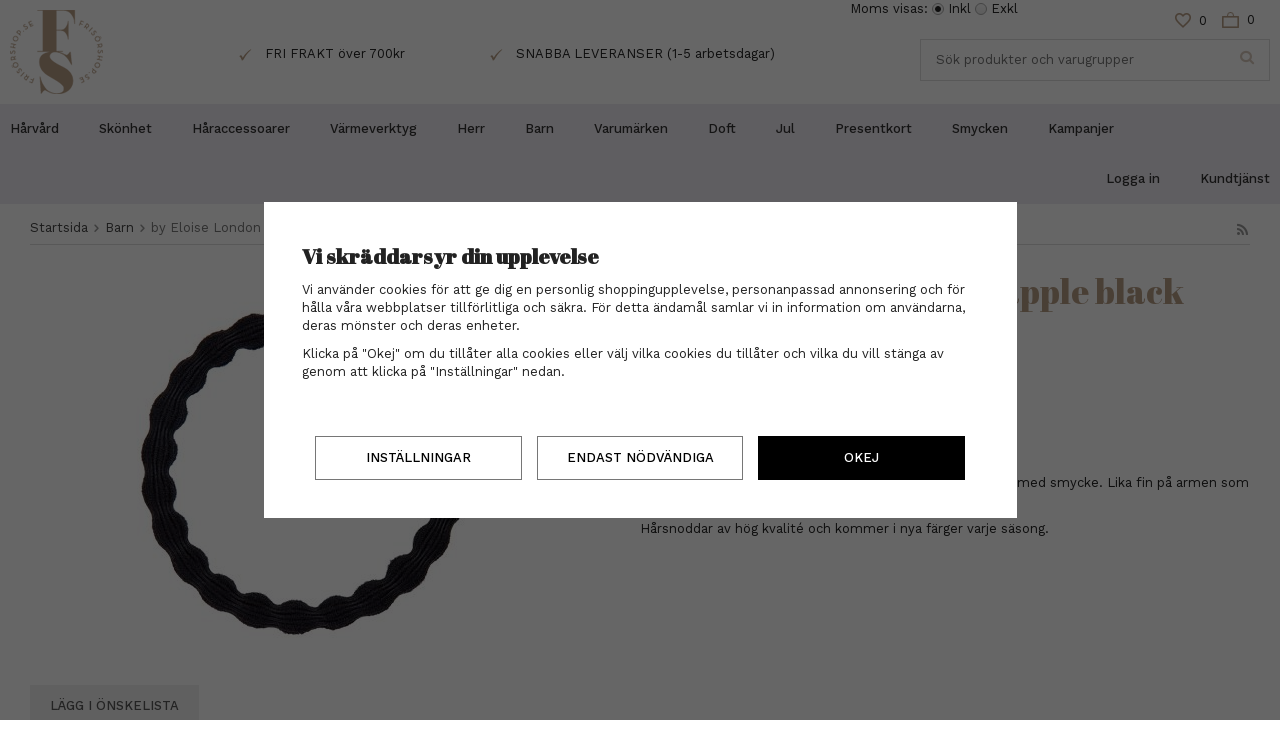

--- FILE ---
content_type: text/html; charset=UTF-8
request_url: https://frisorshop.se/barn/by-eloise-london-pineapple-black/
body_size: 23215
content:
<!doctype html><html lang="sv" class=""><head><meta charset="utf-8"><title>by Eloise London - Pineapple black - Frisorshop.se</title><meta name="description" content="Hårsnodd från By Eloise london en bubble elastic hairband med smycke. Lika fin på armen som accessoar som i håret. Hårsnoddar av hög kvalité och kommer i nya färger varje säsong."><meta name="keywords" content=""><meta name="robots" content="index, follow"><meta name="viewport" content="width=device-width, initial-scale=1"><!-- WIKINGGRUPPEN 10.4.0 --><link rel="shortcut icon" href="/favicon.png"><style>body{margin:0}*,*:before,*:after{-moz-box-sizing:border-box;-webkit-box-sizing:border-box;box-sizing:border-box}.wgr-icon{visibility:hidden}html{font-family:sans-serif;font-size:13px;line-height:1.45;color:#222;-webkit-font-smoothing:antialiased}body{background-color:#fff}h1,h2,h3,h4,h5,h6{margin-top:0;margin-bottom:10px;font-family:'Abril Fatface',cursive;font-weight:400}h3,h4,h5,h6{font-weight:600}h1{margin:0;margin-bottom:30px;color:#b89e85;font-size:34px;line-height:1.25}h2{font-size:20px;margin-bottom:30px}h3{font-size:17px}h4{font-size:15px}h5{font-size:14px}h6{font-size:10px}p{margin:0 0 10px}b,strong,th{font-weight:600}th,td{text-align:left}img{max-width:100%;height:auto;vertical-align:middle}a{color:#666;text-decoration:none}a:hover{opacity:.8}input,textarea{padding:8px 10px;border:1px solid #c2c2c2;border-radius:2px;color:#222;line-height:1.25;background-clip:padding-box}input:focus,textarea:focus{border-color:#b2b2b2;outline:none}select{padding:2px 3px;font-size:11px}input[type="checkbox"],input[type="radio"]{width:auto;height:auto;margin:0;padding:0;border:none;line-height:normal;cursor:pointer}input[type="radio"],input[type="checkbox"]{display:none;display:inline-block\9}input[type="radio"]+label,input[type="checkbox"]+label{cursor:pointer}input[type="radio"]+label:before,input[type="checkbox"]+label:before{display:inline-block;display:none\9;width:12px;height:12px;margin-right:4px;margin-top:3px;border:1px solid #a9a9a9;border-radius:2px;background:#f9f9f9;background:linear-gradient(#f9f9f9,#e9e9e9);vertical-align:top;content:''}input[type="radio"]+label:before{border-radius:50%}input[type="radio"]:checked+label:before{background:#f9f9f9 url(//wgrremote.se/img/mixed/checkbox-radio-2.png) center no-repeat;background-size:6px}input[type="checkbox"]:checked+label:before{background:#f9f9f9 url(//wgrremote.se/img/mixed/checkbox-box-2.png) center no-repeat;background-size:8px}input[type="radio"]:disabled+label:before,input[type="checkbox"]:disabled+label:before{background:#bbb;cursor:default}hr{display:block;height:1px;margin:15px 0;padding:0;border:0;border-top:1px solid #cfcfcf}.grid{margin-left:-20px}.grid:before,.grid:after{content:"";display:table}.grid:after{clear:both}.grid-item{display:inline-block;padding-left:20px;margin-bottom:20px;vertical-align:top}.grid--middle .grid-item{vertical-align:middle}.grid-item-1-1{width:100%}.grid-item-1-2{width:50%}.grid-item-1-3{width:33.33%}.grid-item-2-3{width:66.66%}.grid-item-1-4{width:25%}.grid-item-1-6{width:16.66%}.l-holder{position:relative;clear:both;max-width:1220px;margin:15px auto;border-radius:5px}.view-home .l-holder{max-width:none;margin:auto}.l-constrained{position:relative;max-width:1220px;margin-left:auto;margin-right:auto}.l-constrained--large{max-width:1485px}.sticky{position:relative;position:-webkit-sticky;position:sticky;top:0;left:0;z-index:10}.l-header{position:relative;padding:10px 0;background:#fff}.l-header__right{float:right;max-width:350px}.l-header-logo{float:left}.l-header-middle{padding-top:30px;overflow:hidden;text-align:center}.l-header-middle table{display:inline-block}.l-header-middle tr{display:inline-block;padding-right:70px}.l-header-middle tr:last-child{padding-right:0}.l-header-middle td{padding-right:10px}.l-header-search{overflow:hidden}.l-header-search-top{text-align:right}.l-header-search-top__wishlist{display:inline-block;padding-right:15px;cursor:pointer}.l-header-search-top__wishlist img{padding-top:1px;margin-right:8px}.l-header-search-top__wishlist span{vertical-align:middle}.l-menubar{min-height:50px;background-color:#efebf3}.is-menubar-sticky{position:fixed;top:0;left:0;right:0;width:100%;z-index:10;margin-left:0;margin-right:0}.l-main{overflow:hidden}.l-inner{margin-left:0;margin-right:0}.view-home .l-inner{margin:0}.l-sidebar,.l-sidebar-primary{width:180px}.l-sidebar-primary{margin-right:15px;float:left}.l-sidebar{margin-left:15px;float:right}.l-product{overflow:hidden}.l-product-col-1,.l-product-col-3{width:45%;float:left}.l-product-col-2{float:right;width:50%}.l-product-col-3{clear:left}.media{margin-bottom:15px}.media,.media-body{overflow:hidden}.media-img{margin-right:15px;float:left}.media-img img{display:block}.table{width:100%;border-collapse:collapse;border-spacing:0}.table td,.table th{padding:0}.default-table{width:100%}.default-table>thead>tr{border-bottom:1px solid #e2e2e2}.default-table>thead th{padding:8px}.default-table>tbody td{padding:8px}.label-wrapper{padding-left:20px}.label-wrapper>label{position:relative}.label-wrapper>label:before{position:absolute;margin-left:-20px}.nav,.nav-block,.nav-float{margin:0;padding-left:0;list-style-type:none}.nav>li,.nav>li>a{display:inline-block}.nav-float>li{float:left}.nav-block>li>a{display:block}.nav-tick li{margin-right:10px}.nav-tick{margin-bottom:10px}.block-list{margin:0;padding-left:0;list-style-type:none}.list-info dd{margin:0 0 15px}.neutral-btn{padding:0;border-style:none;background-color:transparent;outline:none;-webkit-appearance:none;-moz-appearance:none;appearance:none;-webkit-user-select:none;-moz-user-select:none;-ms-user-select:none;user-select:none}.breadcrumbs{padding-bottom:7px;margin-bottom:25px;border-bottom:1px solid #dcdcdc}.breadcrumbs>li{color:#777}.breadcrumbs a{color:#444}.breadcrumbs .wgr-icon{margin-left:2px;margin-right:2px;color:#999}.sort-section{margin-bottom:20px}.sort-section>li{margin-right:15px}.highlight-bar{padding:7px 10px;border-top:1px solid #e1e1e1;border-bottom:1px solid #e1e1e1}.startpage-bar{color:#333;font-family:'Work Sans',sans-serif;font-size:14px;font-weight:500;text-align:center;text-transform:uppercase}.input-highlight{border:1px solid #dcdcdc;background-color:#fff}.input-highlight:focus{border-color:#dcdcdc}.site-logo{display:inline-block;max-width:100%}.site-banner{display:none}.vat-selector{position:absolute;top:-10px;right:20%}.vat-selector label{margin-left:4px}.site-nav__left{float:left}.site-nav__left li{display:inline-block}.site-nav__left>li>a{display:block;padding:0;padding-right:40px;color:#333;font-weight:500;line-height:50px;white-space:nowrap}.site-nav__left>li>a:hover{text-decoration:none;opacity:.8}.site-nav__right{float:right}.site-nav__right>li>a{display:block;padding:0;padding-left:40px;color:#333;font-weight:500;line-height:50px;white-space:nowrap}.site-nav__right>li>a:hover{text-decoration:none;opacity:.8}.site-nav__home .wgr-icon{position:relative;top:-2px;font-size:16px;vertical-align:middle}.lang-changer{position:absolute;top:-176px;right:28%}.lang-changer select{vertical-align:middle}.lang-changer__flag{margin-right:5px}.site-search{border:1px solid #dcdcdc;overflow:hidden;margin:10px 0}.site-search>.input-table__item{position:relative}.site-search__input,.site-search__btn{height:40px;padding-left:15px;color:#d8cabc;vertical-align:top}.site-search__btn:focus{opacity:.6}.site-search__input{overflow:hidden;border-style:none;background-color:transparent;outline:none;text-overflow:ellipsis;white-space:nowrap;-webkit-appearance:none;-moz-appearance:none;appearance:none}.site-search__input::-ms-clear{display:none}.site-search__btn{padding-right:15px;font-size:15px}.module{margin-bottom:15px}.module__heading{margin:0;padding:7px 10px;border-radius:4px 4px 0 0;background-color:#92b264;background-image:linear-gradient(to bottom,#a1bd7b,#7fa944);font-weight:600;color:#fff;text-shadow:1px 1px 1px rgba(0,0,0,.2)}.module__body{padding:10px;border:1px solid #dcdcdc;border-top-style:none;background:#fff}.listmenu{margin:0;padding-left:10px;list-style-type:none}.listmenu a{position:relative;display:block;color:#222}.listmenu .selected{font-weight:600}.listmenu-0{padding-left:0}.listmenu-0:last-child{margin-bottom:-1px}.listmenu-0>li>a{padding-top:6px;padding-bottom:6px;padding-left:10px;padding-right:17px;border-bottom:solid 1px #dcdcdc;background-color:#fff;background-image:linear-gradient(to bottom,#fff,#f8f8f8)}.listmenu-1{padding-top:4px;padding-bottom:4px;padding-left:15px;border-bottom:solid 1px #dcdcdc;background:#fff}.listmenu-1>li>a{padding-top:4px;padding-bottom:4px}.footer-listmenu{margin:0;padding-left:0;list-style-type:none}.footer-listmenu a{padding-top:7px;position:relative;display:block;color:#333}li .listmenu{display:none}.is-listmenu-opened>.listmenu{display:block}.menu-node{position:absolute;top:0;right:0;bottom:0;margin:auto;width:15px;height:12px;font-size:12px;color:#693}.btn{position:relative;display:inline-block;padding:13px 20px;margin-right:10px;background-color:#f2f2f2;font-weight:500;color:#595959;line-height:1.25;text-transform:uppercase;cursor:pointer;outline-style:none;-webkit-user-select:none;-moz-user-select:none;-ms-user-select:none;user-select:none;-webkit-tap-highlight-color:rgba(0,0,0,0)}.btn:hover,.btn:focus{text-decoration:none;opacity:.9}.btn:active{box-shadow:inset 0 3px 5px rgba(0,0,0,.125)}.btn--large{padding:10px 14px;font-size:20px}.btn--primary{background-color:#cbe8da;color:#7c6248}.price{font-weight:500;color:#333}.price-discount{color:#9b8269}.price-original{color:#666;font-size:13px;text-decoration:line-through}.price-klarna{font-size:11px}.grid-gallery,.list-gallery,.row-gallery{margin:0;padding-left:0;list-style-type:none}.grid-gallery{margin-left:-2%}.grid-gallery-slideshow,.startpage-top-images-carousel{display:inline-block;vertical-align:top}.grid-gallery-slideshow{width:30%;margin-left:-2px}.grid-gallery>li{display:inline-block;*display:inline;width:23%;margin-left:2%;margin-bottom:2%;padding:20px;border:1px solid #ededec;background:#fff;vertical-align:top;cursor:pointer;zoom:1}.grid-gallery-slideshow>li{position:relative;width:100%;border:none;margin-left:2px;margin-bottom:2px;padding:0}.grid-gallery-slideshow>li:last-child{margin-bottom:0}.view-checkout .grid-gallery>li{width:18%}.l-checkout-col-1-2 .grid-gallery>li{width:31.3333%}.l-checkout-col-1 .l-checkout-col-1-2 .btn{padding:6px 11px}.view-checkout .l-checkout-col-1-2 .checkout-title{padding-bottom:10px}.l-autocomplete .grid-gallery>li,.view-search .grid-gallery>li{width:31.33%}.list-gallery>li{margin-bottom:15px}.list-gallery>li:last-child{margin-bottom:0}.row-gallery>li{margin-bottom:15px;border:1px solid #e9e9e9;cursor:pointer}.product-item{position:relative}.product-item__img{height:200px;margin-bottom:7px;line-height:200px;text-align:center}.product-item__img img{max-height:100%}.product-item__body{text-align:center}.product-item__body h3{font-family:'Work Sans',sans-serif;font-size:14px;font-weight:400}.product-item__heading{height:35px;overflow:hidden;margin-bottom:7px;font-size:13px;line-height:1.3}.product-item .price{font-size:15px}.product-item__buttons{margin-top:7px}.product-item__buttons .btn--primary{margin-right:0}.product-item__banner{position:absolute;top:10px;left:10px;z-index:1;height:55px;width:55px;padding-right:2px;background-image:url(/frontend/view_desktop/design/banner.png);background-size:contain;line-height:55px;font-size:14px;color:#fff;text-align:center}.product-item-row{overflow:hidden;padding:15px}.product-item-row__img{float:left;width:80px;margin-right:15px;text-align:center}.product-item-row__img img{max-height:80px}.product-item-row__footer{float:right;text-align:right;margin-left:15px}.product-item-row__body{overflow:hidden}.product-item-row__price{margin-bottom:10px}.product-item__wishlist{position:absolute;top:15px;right:15px}.dropdown{display:none}.topcart{z-index:2;display:inline-block}.topcart__body{display:inline-block;margin-right:15px;color:#333;font-size:13px;vertical-align:text-top;cursor:pointer}.topcart_phrase{padding-top:1px;margin-right:2px}.topcart__subtotal{font-weight:600}.topcart__cart-icon{margin-right:8px}.topcart__alt-cart-icon{display:none}.topcart__arrow{margin-right:4px;margin-left:4px}.topcart__alt-arrow{display:none}.topcart__count{position:relative;top:1px}.popcart{display:none}.product-title{margin-bottom:15px}.product-carousel{margin-bottom:15px;overflow:hidden;position:relative}.product-carousel,.product-carousel__item{max-height:400px}.product-carousel__item{text-align:center;position:relative}.product-carousel__link{display:block;height:0;width:100%;cursor:pointer;cursor:-webkit-zoom-in;cursor:-moz-zoom-in;cursor:zoom-in}.product-carousel__img{position:absolute;top:0;left:0;right:0;bottom:0;margin:auto;max-height:100%;width:auto;object-fit:contain}.product-thumbs{margin-bottom:15px;font-size:0}.product-thumbs img{max-height:50px;margin-top:5px;margin-right:5px;cursor:pointer}.product-option-spacing{padding-right:10px;padding-bottom:7px}.product-cart-button-wrapper{margin-bottom:15px}.product-cart-button-wrapper .btn--primary{padding:10px 20px}.product-cart-button-wrapper .btn--primary:active{box-shadow:inset 0 5px 8px rgba(0,0,0,.125)}.product-quantity{width:40px;padding-top:10px;padding-bottom:10px;margin-right:8px;font-weight:600;text-align:center}.product-custom-fields{margin-left:5px;margin-top:10px}.product-price-field{margin-bottom:15px}.product-price-field .price{font-size:21px}.product-stock{margin-bottom:10px}.product-stock-item{display:none}.active-product-stock-item{display:block}.product-stock-item__text{vertical-align:middle}.product-stock-item .wgr-icon{vertical-align:middle;font-size:16px}.in-stock .wgr-icon{color:#3eac0d}.on-order .wgr-icon{color:#eba709}.soon-out-of-stock .wgr-icon{color:#114b85}.out-of-stock>.wgr-icon{color:#d4463d}.product-part-payment-klarna,.product-part-payment-hbank{margin-bottom:10px}.rss-logo .wgr-icon{font-size:14px;vertical-align:middle}.rss-logo a{color:#333}.rss-logo a:hover{color:#db6b27;text-decoration:none}.spinner-container{position:relative;z-index:9;color:#222}.spinner-container--small{height:25px}.spinner-container--large{height:100px}.spinner-container--pno{position:absolute;top:50%;right:14px}.spinner-container--kco{height:300px;color:#0070ba}.video-wrapper{position:relative;padding-bottom:56.25%;padding-top:25px;height:0;margin-bottom:20px}.video-wrapper iframe{position:absolute;top:0;left:0;width:100%;height:100%}.input-form input,.input-form textarea{width:100%}.input-form__row{margin-bottom:8px}.input-form label{display:inline-block;margin-bottom:2px}.max-width-form{max-width:300px}.max-width-form-x2{max-width:400px}.input-group{position:relative;overflow:hidden;vertical-align:middle}.input-group .input-group__item{position:relative;float:left;width:50%}.input-group .input-group__item:first-child{width:48%;margin-right:2%}.input-group-1-4 .input-group__item{width:70%}.input-group-1-4>.input-group__item:first-child{width:28%}.input-table{display:table}.input-table__item{display:table-cell;white-space:nowrap}.input-table--middle .input-table__item{vertical-align:middle}.flexslider{height:0;overflow:hidden}.flex__item{position:relative;display:none;-webkit-backface-visibility:hidden}.flex__item:first-child{display:block}.flexslider .is-flex-lazyload{visibility:hidden}.is-flex-loading .flex-arrow{visibility:hidden}.is-flex-touch .flex-arrows{display:none}.is-flex-loading .flex-nav{visibility:hidden;opacity:0}.flex-nav{margin-top:15px;margin-bottom:10px;opacity:1;visibility:visible}.flex-nav--paging{text-align:center;display:none}.flex-nav--paging li{display:inline-block;margin:0 4px}.flex-nav--paging a{display:block;width:9px;height:9px;background:#666;background:rgba(0,0,0,.2);border-radius:100%;cursor:pointer;text-indent:-9999px;-webkit-tap-highlight-color:rgba(0,0,0,0)}.flex-nav--paging .flex-active a{background:#000;background:rgba(0,0,0,.5);cursor:default}.flex-nav--thumbs{overflow:hidden}.flex-nav--thumbs li{width:9%;float:left}.flex-nav--thumbs img{opacity:.7;cursor:pointer}.flex-nav--thumbs img:hover,.flex-nav--thumbs .flex-active img{opacity:1}.flex-nav--thumbs .flex-active{cursor:default}.flex-caption{position:absolute;left:0;bottom:0;width:100%;z-index:8;padding:5px 10px;overflow:hidden;background:#444;background:rgba(0,0,0,.6);color:#fff}.flex-caption h2{margin-bottom:3px}.flex-caption p{padding:0 0 5px;margin:0;font-size:13px;color:#d2d2d2}@media all and (max-width:480px){.flex-caption{display:none}}.is-hidden{display:none!important}.is-lazyload,.is-lazyloading{visibility:hidden;opacity:0}.is-lazyloaded{visibility:visible;opacity:1;transition:opacity .3s}.clearfix:before,.clearfix:after{content:"";display:table}.clearfix:after{clear:both}.clearfix{*zoom:1}.clear{clear:both}.flush{margin:0!important}.wipe{padding:0!important}.right{float:right!important}.left{float:left!important}.float-none{float:none!important}.text-left{text-align:left!important}.text-center{text-align:center!important}.text-right{text-align:right!important}.align-top{vertical-align:top!important}.align-middle{vertical-align:middle!important}.align-bottom{vertical-align:bottom!important}.go:after{content:"\00A0" "\00BB"!important}.stretched{width:100%!important}.center-block{display:block;margin-left:auto;margin-right:auto}.muted{color:#999}.brand{color:#693}.cookie-control-banner{position:fixed;bottom:0;z-index:100000;display:flex;flex-direction:column;justify-content:center;border-top:2px solid #e9e9e9;padding:10px;width:100%;background:#2d2d2d;color:#fff;text-align:center}.cookie-control-banner h4{color:#fff}.cookie-control-banner--big{min-height:250px}.cookie-control-wrapper{margin-left:auto;margin-right:auto;max-width:1220px;padding-left:15px;padding-right:15px;width:100%}.cookie-control-wrapper .cookie-control-banner--small{display:flex}.cookie-control-banner__text{display:block;text-align:left}.cookie-control-banner__text .cookie-control-banner--small{margin-right:15px}.cookie-control-banner__text .cookie-control-banner--big{margin-bottom:20px}.cookie-control-banner__buttons{display:grid;grid-template-columns:repeat(3,1fr);grid-column-gap:15px;grid-row-gap:15px;justify-content:center;align-items:center;margin-left:auto;margin-right:auto;margin-top:30px;max-width:50em;width:100%}.cookie-control-banner__buttons .cookie-control-banner--small{margin-right:0}.cookie-control-banner__buttons .btn{display:block;border-radius:0;border-style:solid;border-width:1px;width:100%;background:none;color:#fff}.cookie-control-banner__buttons .btn:hover{background-color:rgba(0,0,0,.2)}.cookie-control-banner .btn--primary{border-color:#fff;background:#fff;color:#000}.cookie-control-banner .btn--primary:hover{background-color:rgba(255,255,255,.8)}.cookie-control-controller .btn{border-radius:0;background:none;color:#000}.cookie-control-controller .btn:hover{background-color:rgba(0,0,0,.05)}.cookie-control-controller .btn--primary{border-color:#000;background:#000;color:#fff}.cookie-control-controller .btn--primary:hover{background-color:rgba(0,0,0,.8)}.cookie-control-overlay{position:absolute;top:0;z-index:100001;height:100%;width:100%;background:#000;opacity:.6}.cookie-control-controller-holder{position:fixed;bottom:0;left:0;right:0;top:0;z-index:100002;display:flex;align-items:center}.cookie-control-controller{max-height:80vh;margin:auto;overflow-y:auto;padding:3%;max-width:753px;background:#fff}.cookie-control-controller__item{margin-bottom:15px;padding-bottom:15px}.cookie-control-controller__item h4{font-size:1.6rem}.cookie-control-controller__optional{display:flex;align-items:center;padding-left:15px}.cookie-control-controller__optional label{display:flex;align-items:center;width:100%}.cookie-control-controller__optional input[type="checkbox"]+label:before{border:2px solid #a9a9a9;border-radius:4px;height:16px;min-width:16px;width:16px;background-size:10px}.cookie-control-controller__optional .item-text{margin-left:15px}.cookie-control-controller__optional .item-text p{margin-bottom:0}.l-mobile-header,.l-mobile-nav,.sort-select,.checkout-cart-row-small,.l-autocomplete-mobile-form,.is-mobile-cart-modal{display:none}@media all and (max-width:768px){.grid-item-1-4{width:50%}.grid-item-1-6{width:31.33%}}@media all and (max-width:480px){.grid{margin-left:0}.grid-item{padding-left:0}.grid-item-1-2,.grid-item-1-3,.grid-item-2-3,.grid-item-1-4{width:100%}.grid-item-1-6{width:50%}}@media all and (max-width:1500px){.l-constrained--large{margin-left:10px;margin-right:10px;width:auto}}@media all and (max-width:1190px){.l-holder,.l-autocomplete{margin-left:10px;margin-right:10px;width:auto}.l-constrained{margin:0 10px}.site-nav__left>li>a{padding-right:20px}.startpage-images tr:last-child h2{font-size:26px}.category-item-slideshow__heading h3{margin-bottom:20px;font-size:24px}}@media all and (max-width:1024px){.startpage-top-images{display:block;margin-bottom:10px}.startpage-top-images-carousel{width:100%;margin-bottom:2px}.grid-gallery-slideshow{width:100%}.grid-gallery-slideshow>li{width:calc(50% - 2px)}}@media all and (max-width:960px){.l-header-search{padding-right:0;margin-right:0}.l-sidebar{display:none}.startpage-images tr:last-child h2{font-size:22px}.site-nav__left>li>a,.site-nav__right>li>a{font-size:12px}}@media all and (max-width:768px){body:not(.view-checkout){background:#fff}.l-inner,.view-home .l-inner,.view-checkout .l-inner{margin-left:0;margin-right:0}.l-menubar-wrapper,.l-menubar{display:none}.l-menubar,.l-footer{margin-left:0;margin-right:0}.category-item-slideshow__heading h3{margin-bottom:15px;font-size:20px}.category-item-slideshow__heading span{padding:5px 10px 0;font-size:10px}.startpage-top-images{margin-top:60px}.l-sidebar-primary{display:none}.l-content,.view-checkout .l-content{margin-top:15px;margin-left:15px;margin-right:15px}.l-holder{margin:0;margin-top:65px;background:#fff;box-shadow:none;border-radius:0}.l-mobile-header,.l-autocomplete-mobile-form{height:65px}.l-mobile-header{position:fixed;overflow:hidden;top:0;left:0;z-index:1000;display:block;width:100%;background:#fff;border-bottom:1px solid #e9e9e9}.view-checkout .l-mobile-header,.l-mobile-header.zoomed{position:absolute}.l-header,.l-mobile-nav{display:none}.startpage-news-box:last-child{display:none}.startpage-news-box:nth-child(2){margin-right:0}.startpage-intro p{font-size:16px}.startpage-images tr:last-child h2{font-size:20px}.startpage-images{display:block}.startpage-images__right,.startpage-images__left{width:100%;margin-right:0}.startpage-images__left{margin-bottom:10px}.startpage-images table,.startpage-images tr:first-child img{width:100%}}@media screen and (orientation:landscape){.l-mobile-header{position:absolute}}@media all and (max-width:700px){.startpage-news-box:nth-child(2){display:none}.startpage-news-box{margin-right:0}}@media all and (max-width:480px){.l-holder{margin-top:50px}.l-mobile-header,.l-autocomplete-mobile-form{height:50px}.l-mobile-nav{top:50px}}@media all and (max-width:600px){.l-product-col-1,.l-product-col-2,.l-product-col-3{width:auto;padding-right:0;float:none}}@media all and (max-width:768px){.btn:hover,.btn:focus{opacity:1}.mini-site-logo,.mini-site-logo img{position:absolute;top:0;bottom:0}.mini-site-logo{left:95px;right:95px;margin:auto}.mini-site-logo a{-webkit-tap-highlight-color:rgba(0,0,0,0)}.mini-site-logo img{left:0;right:0;max-width:155px;max-height:100%;margin:auto;padding-top:5px;padding-bottom:5px}.mini-site-logo img:hover,.mini-site-logo img:active{opacity:.8}.is-mobile-cart-modal{position:fixed;top:auto;bottom:0;left:0;right:0;z-index:100;display:none;padding:20px;background-color:#FFF;box-shadow:0 0 10px rgba(0,0,0,.2);-webkit-transform:translate3d(0,100%,0);transform:translate3d(0,100%,0);transition-property:visibility,-webkit-transform;transition-property:visibility,transform;transition-duration:0.2s;transition-delay:0.1s}.is-mobile-cart-modal.is-active{will-change:transform;display:block}.is-mobile-cart-modal.is-opend{-webkit-transform:translate3d(0,0,0);transform:translate3d(0,0,0)}.is-mobile-cart-modal .btn{display:block;padding:10px;margin-top:10px;margin-bottom:10px;float:left;width:47%;text-align:center}.is-mobile-cart-modal .icon-check{margin-right:4px;width:20px;height:20px;display:inline-block;background:#693;border-radius:50%;line-height:20px;color:#fff;font-size:12px;text-align:center;vertical-align:middle}.is-mobile-cart-modal .btn:last-child{float:right}.product-item,.category-item{-webkit-tap-highlight-color:rgba(0,0,0,0)}.product-item__img img,.category-item__img img{transition:opacity 0.2s}.product-item__img img:hover,.product-item__img img:active,.category-item__img img:hover,.category-item__img img:active{opacity:.8}}@media all and (max-width:480px){.mini-site-logo img{max-width:135px}}@media all and (max-width:1100px){.view-home .grid-gallery:not(.grid-gallery-slideshow)>li{width:31.33%}}@media all and (max-width:960px){.grid-gallery:not(.grid-gallery-slideshow)>li,.view-checkout .grid-gallery>li,.view-home .grid-gallery:not(.grid-gallery-slideshow)>li{width:48%}}@media all and (max-width:600px){.grid-gallery-slideshow>li{width:calc(100% - 2px)}}@media all and (max-width:480px){.grid-gallery:not(.grid-gallery-slideshow)>li,.view-home .grid-gallery:not(.grid-gallery-slideshow)>li,.view-checkout .grid-gallery>li,.view-search .grid-gallery>li,.l-autocomplete .grid-gallery>li{width:98%}}@media all and (max-width:480px){.product-carousel,.product-carousel__item{max-height:250px}.product-cart-button-wrapper .btn--primary{display:block;text-align:center;width:100%}}@media all and (max-width:960px){.hide-for-xlarge{display:none!important}}@media all and (max-width:768px){.hide-for-large{display:none!important}}@media all and (max-width:480px){.hide-for-medium{display:none!important}}@media all and (max-width:320px){.hide-for-small{display:none!important}}@media all and (min-width:769px){.hide-on-desktop{display:none}}@media all and (max-width:768px){.hide-on-touch{display:none}}@media all and (max-width:768px){.cookie-control-wrapper{margin-bottom:5px}.cookie-control-controller{max-width:80vw;padding:6%}.cookie-control-banner__buttons{grid-template-columns:repeat(1,1fr);max-width:none}}@media all and (max-width:480px){.cookie-control-wrapper{flex-direction:column}}</style><link rel="preload" href="/frontend/view_desktop/css/compiled/compiled.css?v=1246" as="style" onload="this.rel='stylesheet'"><noscript><link rel="stylesheet" href="/frontend/view_desktop/css/compiled/compiled.css?v=1246"></noscript><script>/*! loadCSS: load a CSS file asynchronously. [c]2016 @scottjehl, Filament Group, Inc. Licensed MIT */
!function(a){"use strict";var b=function(b,c,d){function j(a){return e.body?a():void setTimeout(function(){j(a)})}function l(){f.addEventListener&&f.removeEventListener("load",l),f.media=d||"all"}var g,e=a.document,f=e.createElement("link");if(c)g=c;else{var h=(e.body||e.getElementsByTagName("head")[0]).childNodes;g=h[h.length-1]}var i=e.styleSheets;f.rel="stylesheet",f.href=b,f.media="only x",j(function(){g.parentNode.insertBefore(f,c?g:g.nextSibling)});var k=function(a){for(var b=f.href,c=i.length;c--;)if(i[c].href===b)return a();setTimeout(function(){k(a)})};return f.addEventListener&&f.addEventListener("load",l),f.onloadcssdefined=k,k(l),f};"undefined"!=typeof exports?exports.loadCSS=b:a.loadCSS=b}("undefined"!=typeof global?global:this);
function onloadCSS(a,b){function d(){!c&&b&&(c=!0,b.call(a))}var c;a.addEventListener&&a.addEventListener("load",d),a.attachEvent&&a.attachEvent("onload",d),"isApplicationInstalled"in navigator&&"onloadcssdefined"in a&&a.onloadcssdefined(d)}!function(a){if(a.loadCSS){var b=loadCSS.relpreload={};if(b.support=function(){try{return a.document.createElement("link").relList.supports("preload")}catch(a){return!1}},b.poly=function(){for(var b=a.document.getElementsByTagName("link"),c=0;c<b.length;c++){var d=b[c];"preload"===d.rel&&"style"===d.getAttribute("as")&&(a.loadCSS(d.href,d),d.rel=null)}},!b.support()){b.poly();var c=a.setInterval(b.poly,300);a.addEventListener&&a.addEventListener("load",function(){a.clearInterval(c)}),a.attachEvent&&a.attachEvent("onload",function(){a.clearInterval(c)})}}}(this);</script><link rel="canonical" href="https://frisorshop.se/barn/by-eloise-london-pineapple-black/"><script>window.dataLayer = window.dataLayer || [];
function gtag(){dataLayer.push(arguments);}
gtag('consent', 'default', {
'ad_storage': 'denied',
'analytics_storage': 'denied',
'ad_user_data': 'denied',
'ad_personalization': 'denied'
});
window.updateGoogleConsents = (function () {
let consents = {};
let timeout;
const addConsents = (function() {
let executed = false;
return function() {
if (!executed) {
executed = true;
gtag('consent', 'update', consents);
delete window.updateGoogleConsents;
}
}
})();
return function (obj) {
consents = { ...consents, ...obj };
clearTimeout(timeout);
setTimeout(addConsents, 25);
}
})();</script><script>document.addEventListener('DOMContentLoaded', function(){
$(document).on('acceptCookies1', function() {
$('body').append(atob('PHNjcmlwdD51cGRhdGVHb29nbGVDb25zZW50cyh7ICdhZF9zdG9yYWdlJzogJ2dyYW50ZWQnIH0pOzwvc2NyaXB0Pg=='));
});
});</script><script>document.addEventListener('DOMContentLoaded', function(){
$(document).on('acceptCookies1', function() {
$('body').append(atob('PHNjcmlwdD51cGRhdGVHb29nbGVDb25zZW50cyh7ICdhbmFseXRpY3Nfc3RvcmFnZSc6ICdncmFudGVkJyB9KTs8L3NjcmlwdD4='));
});
});</script><script>document.addEventListener('DOMContentLoaded', function(){
$(document).on('acceptCookies1', function() {
$('body').append(atob('PHNjcmlwdD51cGRhdGVHb29nbGVDb25zZW50cyh7ICdhZF91c2VyX2RhdGEnOiAnZ3JhbnRlZCcgfSk7PC9zY3JpcHQ+'));
});
});</script><script>document.addEventListener('DOMContentLoaded', function(){
$(document).on('acceptCookies1', function() {
$('body').append(atob('PHNjcmlwdD51cGRhdGVHb29nbGVDb25zZW50cyh7ICdhZF9wZXJzb25hbGl6YXRpb24nOiAnZ3JhbnRlZCcgfSk7PC9zY3JpcHQ+'));
});
});</script><script>document.addEventListener('DOMContentLoaded', function(){
$(document).on('denyCookies1', function() {
$('body').append(atob('PHNjcmlwdD51cGRhdGVHb29nbGVDb25zZW50cyh7ICdhZF9zdG9yYWdlJzogJ2RlbmllZCcgfSk7PC9zY3JpcHQ+'));
});
});</script><script>document.addEventListener('DOMContentLoaded', function(){
$(document).on('denyCookies1', function() {
$('body').append(atob('PHNjcmlwdD51cGRhdGVHb29nbGVDb25zZW50cyh7ICdhbmFseXRpY3Nfc3RvcmFnZSc6ICdkZW5pZWQnIH0pOzwvc2NyaXB0Pg=='));
});
});</script><script>document.addEventListener('DOMContentLoaded', function(){
$(document).on('denyCookies1', function() {
$('body').append(atob('PHNjcmlwdD51cGRhdGVHb29nbGVDb25zZW50cyh7ICdhZF91c2VyX2RhdGEnOiAnZGVuaWVkJyB9KTs8L3NjcmlwdD4='));
});
});</script><script>document.addEventListener('DOMContentLoaded', function(){
$(document).on('denyCookies1', function() {
$('body').append(atob('PHNjcmlwdD51cGRhdGVHb29nbGVDb25zZW50cyh7ICdhZF9wZXJzb25hbGl6YXRpb24nOiAnZGVuaWVkJyB9KTs8L3NjcmlwdD4='));
});
});</script><script>if (typeof dataLayer == 'undefined') {var dataLayer = [];} dataLayer.push({"ecommerce":{"currencyCode":"SEK","detail":{"products":[{"name":"by Eloise London - Pineapple black","id":"0108","price":89,"category":"barn"}]}}}); dataLayer.push({"event":"fireRemarketing","remarketing_params":{"ecomm_prodid":"0108","ecomm_category":"barn","ecomm_totalvalue":89,"isSaleItem":false,"ecomm_pagetype":"product"}}); (function(w,d,s,l,i){w[l]=w[l]||[];w[l].push({'gtm.start':
new Date().getTime(),event:'gtm.js'});var f=d.getElementsByTagName(s)[0],
j=d.createElement(s),dl=l!='dataLayer'?'&l='+l:'';j.async=true;j.src=
'//www.googletagmanager.com/gtm.js?id='+i+dl;f.parentNode.insertBefore(j,f);
})(window,document,'script','dataLayer','GTM-TQLFGSH')</script><script async src="https://www.googletagmanager.com/gtag/js?id=UA-130189815-1"></script><script>window.dataLayer = window.dataLayer || [];
function gtag(){dataLayer.push(arguments);}
gtag("js", new Date());
gtag("config", "UA-130189815-1", {"currency":"SEK","anonymize_ip":true});gtag("event", "view_item", {"items":{"id":"0108","name":"by Eloise London - Pineapple black","brand":"by Eloise London","category":"barn","price":89}}); </script><script>/**
* Facebook Conversion API
* @module facebookConversionApi
*/
(function (WGR) {
'use strict';
function randomString(length, characters)
{
let result = '';
if (!characters) {
characters = 'abcdefghijklmnopqrstuvwxyz0123456789';
}
const charactersLength = characters.length;
for (let i = 0; i < length; i++) {
result += characters.charAt(Math.floor(Math.random() * charactersLength));
}
return result;
}
function getEventID()
{
return randomString(16, 'abcdef0123456789');
}
function getExternalID()
{
let external_id = localStorage.getItem('fbc_external_id');
if (external_id === null) {
external_id = randomString(8);
localStorage.setItem('fbc_external_id', external_id);
}
return external_id.toLowerCase();
}
function trigger(event, data, eventID)
{
fetch('/ajax/?action=fbc-event', {
method: 'POST',
body: JSON.stringify({
event: event,
eventID: eventID,
customData: data,
externalID: getExternalID(),
})
});
}
WGR.fbc = {
getEventID: getEventID,
trigger: trigger,
getExternalID: getExternalID,
};
})(window.WGR = window.WGR || {});</script><script>const pageViewEventID = WGR.fbc.getEventID();
const vcEventID = WGR.fbc.getEventID();
WGR.fbc.trigger('ViewContent', {"content_ids":"0108","content_type":"product","value":"89.00","currency":"SEK"}, vcEventID);</script><script>document.addEventListener('DOMContentLoaded', function(){
$(document).on('acceptCookies1', function() {
$('body').append(atob('PHNjcmlwdD4hZnVuY3Rpb24oZixiLGUsdixuLHQscyl7aWYoZi5mYnEpcmV0dXJuO249Zi5mYnE9ZnVuY3Rpb24oKXtuLmNhbGxNZXRob2Q/[base64]'));
});
});</script><meta name="facebook-domain-verification" content="2f4n53vzf0oymfy2s46nao218pjwlt" /><meta name="p:domain_verify" content="bbc4a889f3c8722cee00344581c500a4"/><script>!function (w, d, t) {
w.TiktokAnalyticsObject=t;var ttq=w[t]=w[t]||[];ttq.methods=["page","track","identify","instances","debug","on","off","once","ready","alias","group","enableCookie","disableCookie"],ttq.setAndDefer=function(t,e){t[e]=function(){t.push([e].concat(Array.prototype.slice.call(arguments,0)))}};for(var i=0;i<ttq.methods.length;i++)ttq.setAndDefer(ttq,ttq.methods[i]);ttq.instance=function(t){for(var e=ttq._i[t]||[],n=0;n<ttq.methods.length;n++
)ttq.setAndDefer(e,ttq.methods[n]);return e},ttq.load=function(e,n){var i="https://analytics.tiktok.com/i18n/pixel/events.js";ttq._i=ttq._i||{},ttq._i[e]=[],ttq._i[e]._u=i,ttq._t=ttq._t||{},ttq._t[e]=+new Date,ttq._o=ttq._o||{},ttq._o[e]=n||{};n=document.createElement("script");n.type="text/javascript",n.async=!0,n.src=i+"?sdkid="+e+"&lib="+t;e=document.getElementsByTagName("script")[0];e.parentNode.insertBefore(n,e)};
ttq.load('CF7T1A3C77UEUGLDLH80');
ttq.page();
}(window, document, 'ttq');</script><meta property="og:title" content="by Eloise London - Pineapple black"/><meta property="og:description" content="Hårsnodd från By Eloise london en bubble elastic hairband med smycke. Lika fin på armen som accessoar som i håret.Hårsnoddar av hög kvalité och kommer i nya färger varje säsong."/><meta property="og:type" content="product"/><meta property="og:url" content="https://frisorshop.se/barn/by-eloise-london-pineapple-black/"/><meta property="og:site_name" content="Frisörshop.se"/><meta property="product:retailer_item_id" content="0108"/><meta property="product:price:amount" content="89" /><meta property="product:price:currency" content="SEK" /><meta property="product:availability" content="instock" /><meta property="og:image" content="https://frisorshop.se/images/zoom/pineappleblackbyeloise.jpg"/></head><body class="view-product" itemscope itemtype="http://schema.org/ItemPage"><div id="fb-root"></div><!-- Google Tag Manager (noscript) --><noscript><iframe src="https://www.googletagmanager.com/ns.html?id=GTM-TQLFGSH"
height="0" width="0" style="display:none;visibility:hidden"></iframe></noscript><!-- End Google Tag Manager (noscript) --><div class="l-mobile-header"><button class="neutral-btn mini-menu" id="js-mobile-menu"><i class="wgr-icon icon-navicon"></i></button><button class="neutral-btn mini-search js-touch-area" id="js-mobile-search"><i class="wgr-icon icon-search"></i></button><div class="mini-site-logo"><a href="/"><img src="/frontend/view_desktop/design/logos/logo_sv.png" class="mini-site-logo" alt="Frisörshop.se"></a></div><button class="neutral-btn mini-cart js-touch-area" id="js-mobile-cart" onclick="goToURL('/checkout')"><span class="mini-cart-inner" id="js-mobile-cart-inner"><img src="/frontend/view_desktop/design/topcart_cartsymbol.png" class="topcart__cart-icon" alt="Cart"></span></button></div><div class="page"><div class="sticky"><div class="l-header clearfix"><div class="l-constrained l-constrained--large"><div class="l-header-logo"><a class="site-logo" href="/"><img src="/frontend/view_desktop/design/logos/logo_sv.png" alt="Frisörshop.se"></a></div><div class="l-header__right"><div class="l-header-search"><div class="l-header-search-top"><div class="l-header-search-top__wishlist"><a href="/wishlist/"><img src="/frontend/view_desktop/design/wishlist-icon-topbar.png" alt=""></a><span class="topcart__count">0</span></div><div class="topcart" id="js-topcart"><img src="/frontend/view_desktop/design/topcart_cartsymbol.png" class="topcart__cart-icon" alt="Cart"><span class="topcart__count">0</span><div class="topcart__body" id="js-topcart-body"></div></div><div class="popcart" id="js-popcart"></div></div><!-- Search Box --><form method="get" action="/search/" class="site-search input-highlight input-table input-table--middle" itemprop="potentialAction" itemscope itemtype="http://schema.org/SearchAction"><meta itemprop="target" content="https://frisorshop.se/search/?q={q}"/><input type="hidden" name="lang" value="sv"><div class="input-table__item stretched"><input type="search" autocomplete="off" value="" name="q" class="js-autocomplete-input stretched site-search__input" placeholder="Sök produkter och varugrupper" required itemprop="query-input"><div class="is-autocomplete-preloader preloader preloader--small preloader--middle"><div class="preloader__icn"><div class="preloader__cut"><div class="preloader__donut"></div></div></div></div></div><div class="input-table__item"><button type="submit" class="neutral-btn site-search__btn"><i class="wgr-icon icon-search"></i></button></div></form></div><form class="vat-selector" action="#" method="get" onsubmit="return false"><span class="vat-selector-title">Moms visas:</span><input type="radio" name="vatsetting" value="inkl" id="vatsetting_inkl"
class="js-set-vatsetting" checked><label for="vatsetting_inkl">Inkl</label><input type="radio" name="vatsetting" value="exkl" id="vatsetting_exkl"
class="js-set-vatsetting" ><label for="vatsetting_exkl">Exkl</label></form> <!-- End .vat-selector --></div><div class="l-header-middle"><table><tbody><tr><td><img alt="" height="12" src="/userfiles/image/checked.png" width="13"></td><td>FRI FRAKT &ouml;ver 700kr</td></tr><tr><td><img alt="" height="12" src="/userfiles/image/checked.png" width="13"></td><td>SNABBA LEVERANSER (1-5 arbetsdagar)</td></tr></tbody></table></div></div></div><!-- End .l-header --><div class="l-menubar clearfix"><div class="l-constrained l-constrained--large"><ul class="nav site-nav mega-menu"><div class="site-nav__left"><li class="has-dropdown"><a href="/harvard/">Hårvård</a><ul class="dropdown"><li ><a href="/harvard/pumpar/">Pumpar</a></li><li ><a href="/harvard/schampo/">Schampo</a></li><li ><a href="/harvard/balsam/">Balsam</a></li><li ><a href="/harvard/harvax/">Hårvax</a></li><li ><a href="/harvard/inpackning/">Inpackning</a></li><li ><a href="/harvard/storpack/">Storpack</a></li><li ><a href="/harvard/travel-size/">Travel size</a></li><li ><a href="/harvard/styling/">Styling</a></li><li ><a href="/harvard/duo-pack-kit/">Duo-pack & kit</a></li><li ><a href="/harvard/lockar/">Lockar</a></li><li ><a href="/harvard/olja-serum/">Olja / serum</a></li><li ><a href="/harvard/blond/">Blond</a></li><li ><a href="/harvard/volymprodukter-mousse/">Volymprodukter / mousse</a></li><li ><a href="/harvard/torrschampo/">Torrschampo</a></li><li ><a href="/harvard/harspray/">Hårspray</a></li><li ><a href="/harvard/farginpackingar-och-utvaxtsfarg/">Färginpackingar och utväxtsfärg</a></li><li ><a href="/harvard/varmeskydd/">Värmeskydd </a></li><li ><a href="/harvard/mjallschampo-harbotten-problem/">Mjällschampo / hårbotten problem.</a></li><li ><a href="/harvard/fonkram-leave-in-spray/">Fönkräm / leave-in spray</a></li><li ><a href="/harvard/saltvattenspray/">Saltvattenspray</a></li><li ><a href="/harvard/haravfall-harvaxtprodukter/">Håravfall / Hårväxtprodukter </a></li><li ><a href="/harvard/produkter-till-loshar/">Produkter till löshår </a></li><li ><a href="/harvard/hemma-behandlingar-kurer/">Hemma behandlingar / kurer</a></li><li ><a href="/harvard/balsamspray/">Balsamspray </a></li><li ><a href="/harvard/parfymfritt/">Parfymfritt</a></li></ul></li><li class="has-dropdown"><a href="/skonhet/">Skönhet</a><ul class="dropdown"><li ><a href="/skonhet/ansikte-smink/">Ansikte/smink</a></li><li ><a href="/skonhet/kropp/">Kropp</a></li><li ><a href="/skonhet/fransnaring/">Fransnäring</a></li><li ><a href="/skonhet/frans-brynfarg/">Frans & brynfärg</a></li><li ><a href="/skonhet/tval/">Tvål </a></li><li ><a href="/skonhet/parfym/">Parfym </a></li><li ><a href="/skonhet/handkram/">Handkräm </a></li></ul></li><li class="has-dropdown"><a href="/haraccessoarer/">Håraccessoarer</a><ul class="dropdown"><li ><a href="/haraccessoarer/harklammor/">Hårklämmor</a></li><li ><a href="/haraccessoarer/borstar-kammar/">Borstar/kammar</a></li><li ><a href="/haraccessoarer/harsnoddar/">Hårsnoddar </a></li><li ><a href="/haraccessoarer/diadem/">Diadem </a></li><li ><a href="/haraccessoarer/parlclips/">Pärlclips </a></li><li ><a href="/haraccessoarer/harsmycken-brud-brollop/">Hårsmycken Brud & bröllop </a></li><li ><a href="/haraccessoarer/rosetter/">Rosetter</a></li><li ><a href="/haraccessoarer/harband/">Hårband</a></li><li ><a href="/haraccessoarer/scrunchies/">Scrunchies</a></li><li ><a href="/haraccessoarer/harclips/">Hårclips </a></li><li ><a href="/haraccessoarer/harspannen/">Hårspännen </a></li><li ><a href="/haraccessoarer/harnalar/">Hårnålar</a></li><li ><a href="/haraccessoarer/textklammor/">Textklämmor</a></li></ul></li><li class="has-dropdown"><a href="/varmeverktyg/">Värmeverktyg</a><ul class="dropdown"><li ><a href="/varmeverktyg/plattang/">Plattång</a></li><li ><a href="/varmeverktyg/harfon/">Hårfön</a></li><li ><a href="/varmeverktyg/locktang/">Locktång</a></li><li ><a href="/varmeverktyg/wella-professionals/">Wella Professionals</a></li></ul></li><li class="has-dropdown"><a href="/herr/">Herr</a><ul class="dropdown"><li ><a href="/herr/skagg/">Skägg</a></li><li ><a href="/herr/styling/">Styling</a></li><li ><a href="/herr/schampo-balsam/">Schampo / balsam</a></li></ul></li><li class="has-dropdown"><a href="/barn/">Barn</a><ul class="dropdown"><li ><a href="/barn/borstar/">Borstar</a></li><li ><a href="/barn/snoddar-tofsar/">Snoddar/tofsar</a></li><li ><a href="/barn/orhangen/">Örhängen </a></li><li ><a href="/barn/harband/">Hårband </a></li><li ><a href="/barn/labubu/">Labubu</a></li></ul></li><li class="has-dropdown"><a href="/varumarken/">Varumärken</a><ul class="dropdown"><li ><a href="/varumarken/authentic-beauty-concept/">Authentic Beauty Concept</a></li><li ><a href="/varumarken/babyliss/">BaByliss</a></li><li ><a href="/varumarken/bella-nova/">Bella Nova</a></li><li ><a href="/varumarken/bhbd/">BHBD</a></li><li ><a href="/varumarken/bjork/">Björk</a></li><li ><a href="/varumarken/by-eloise-london-fashionable/">by Eloise London fashionable</a></li><li ><a href="/varumarken/cerawand/">CeraWand</a></li><li ><a href="/varumarken/color-wow/">Color Wow</a></li><li ><a href="/varumarken/efalock/">Efalock</a></li><li ><a href="/varumarken/eleven-australia/">Eleven Australia</a></li><li ><a href="/varumarken/ergo/">Ergo </a></li><li ><a href="/varumarken/epres/">Epres </a></li><li ><a href="/varumarken/frisorshop/">Frisörshop</a></li><li ><a href="/varumarken/goldwell-kerasilk/">Goldwell / Kerasilk</a></li><li ><a href="/varumarken/goldwell-style-sign/">Goldwell / Style sign</a></li><li ><a href="/varumarken/goldwell-dualsenses/">Goldwell / Dualsenses </a></li><li ><a href="/varumarken/great-lengths/">Great Lengths</a></li><li ><a href="/varumarken/ghd/">GHD</a></li><li ><a href="/varumarken/hairtalk/">Hairtalk</a></li><li ><a href="/varumarken/hot-tools/">Hot Tools</a></li><li ><a href="/varumarken/hjartligt-stiligt/">Hjärtligt / Stiligt</a></li><li ><a href="/varumarken/hh-simonsen/">HH Simonsen</a></li><li ><a href="/varumarken/kevin-murphy/">Kevin Murphy</a></li><li ><a href="/varumarken/kerastase/">Kérastase</a></li><li ><a href="/varumarken/kms/">KMS</a></li><li ><a href="/varumarken/k18/">K18</a></li><li ><a href="/varumarken/lanza/">Lanza</a></li><li ><a href="/varumarken/lenoites/">Lenoites</a></li><li ><a href="/varumarken/living-proof/">Living Proof</a></li><li ><a href="/varumarken/malibu-c/">Malibu C </a></li><li ><a href="/varumarken/maria-nila/">Maria Nila</a></li><li ><a href="/varumarken/moroccanoil/">Moroccanoil</a></li><li ><a href="/varumarken/nioxin/">Nioxin </a></li><li ><a href="/varumarken/noberu-of-sweden/">Nõberu of Sweden</a></li><li ><a href="/varumarken/omniblonde/">Omniblonde</a></li><li ><a href="/varumarken/olaplex/">Olaplex</a></li><li ><a href="/varumarken/parlux/">Parlux</a></li><li ><a href="/varumarken/pop-mart/">Pop Mart</a></li><li ><a href="/varumarken/ref/">REF </a></li><li ><a href="/varumarken/schwarzkopf-osis/">Schwarzkopf / Osis</a></li><li ><a href="/varumarken/sebastian-professional/">Sebastian Professional</a></li><li ><a href="/varumarken/schwarzkopf/">Schwarzkopf </a></li><li ><a href="/varumarken/stmnt-grooming-goods/">STMNT Grooming Goods</a></li><li ><a href="/varumarken/sthlm-fragrance-supplier/">STHLM Fragrance supplier</a></li><li ><a href="/varumarken/system-professional/">System Professional </a></li><li ><a href="/varumarken/tigi/">Tigi</a></li><li ><a href="/varumarken/the-every/">THE EVERY</a></li><li ><a href="/varumarken/varis/">Varis</a></li><li ><a href="/varumarken/vision-haircare/">Vision haircare</a></li><li ><a href="/varumarken/wahl/">Wahl</a></li><li ><a href="/varumarken/watermans/">Watermans</a></li><li ><a href="/varumarken/wetbrush/">Wetbrush</a></li><li ><a href="/varumarken/wella-professionals/">Wella Professionals</a></li></ul></li><li class="has-dropdown"><a href="/doft/">Doft</a><ul class="dropdown"><li ><a href="/doft/doftljus/">Doftljus</a></li><li ><a href="/doft/doftpasar/">Doftpåsar</a></li><li ><a href="/doft/aromalampor/">Aromalampor</a></li><li ><a href="/doft/bodylotion-bodyscrub/">Bodylotion & bodyscrub</a></li></ul></li><li class="has-dropdown"><a href="/jul/">Jul</a><ul class="dropdown"><li ><a href="/jul/julklappar-julprodukter/">Julklappar / Julprodukter</a></li><li ><a href="/jul/julkalendrar-gavoboxar/">Julkalendrar / Gåvoboxar</a></li></ul></li><li ><a href="/presentkort/">Presentkort</a></li><li class="has-dropdown"><a href="/smycken/">Smycken</a><ul class="dropdown"><li ><a href="/smycken/orhangen/">Örhängen</a></li><li ><a href="/smycken/ringar/">Ringar </a></li><li ><a href="/smycken/armband/">armband</a></li></ul></li><li><a href="/campaigns/">Kampanjer</a></li></div><div class="site-nav__right"> <li style="display: inline-block"><a href="/customer-login/">Logga in</a></li><li style="display: inline-block"><a href="/info/kundtjanst/">Kundtjänst</a></li></div></ul> <!-- end .site-nav with dropdown. --></div></div> <!-- End .l-menubar --></div><div class="l-holder clearfix"><div class="l-content clearfix"><div class="l-main clearfix"><ol class="nav breadcrumbs clearfix" itemprop="breadcrumb" itemscope itemtype="http://schema.org/BreadcrumbList"><li itemprop="itemListElement" itemscope itemtype="http://schema.org/ListItem"><meta itemprop="position" content="1"><a href="/" itemprop="item"><span itemprop="name">Startsida</span></a><i class="wgr-icon icon-arrow-right5" style="vertical-align:middle;"></i></li><li itemprop="itemListElement" itemscope itemtype="http://schema.org/ListItem"><meta itemprop="position" content="2"><a href="/barn/" title="Barn" itemprop="item"><span itemprop="name">Barn</span></a><i class="wgr-icon icon-arrow-right5" style="vertical-align:middle;"></i></li><li>by Eloise London - Pineapple black</li><li class="right rss-logo"><a target="_blank" href="https://frisorshop.se/?feed"><i class="wgr-icon icon-rss"></i></a></li></ol><div class="l-inner"><div itemprop="mainEntity" itemscope itemtype="http://schema.org/Product"><div class="l-product"><div class="l-product-col-1"><div class="product-carousel"><div class="product-carousel__item js-photoswipe-item" data-index="0"><a class="product-carousel__link" data-size="800x800" rel="produktbilder" href="/images/zoom/pineappleblackbyeloise.jpg" style="padding-bottom: 100%;"><img class="product-carousel__img js-animate-image" src="/images/normal/pineappleblackbyeloise.jpg"
srcset="/images/2x/normal/pineappleblackbyeloise.jpg 2x"
alt="by Eloise London - Pineapple black" itemprop="image"></a></div></div></div> <!-- end of l-product-col-1 --><div class="l-product-col-2"><h1 class="product-title" itemprop="name">by Eloise London - Pineapple black</h1><form id="js-addtocart-form" action="/checkout/?action=additem" method="post"><input type="hidden" name="id" value="613"><input type="hidden" name="combinationID" value="729"><div class="product-price-field" itemprop="offers" itemscope itemtype="http://schema.org/Offer"><meta itemprop="price" content="89"><span id="js-current-price" class="price">89 kr</span><div id="js-campaign-info" class="muted is-hidden">Ord. <span id="js-campaign-info__price"></span>.
Du sparar <span id="js-campaign-info__savings-amount"></span> (<span id="js-campaign-info__savings-percent"></span>%)</div><link itemprop="availability" href="http://schema.org/InStock"><meta itemprop="itemCondition" itemtype="http://schema.org/OfferItemCondition" content="http://schema.org/NewCondition"><meta itemprop="priceCurrency" content="SEK"></div><div id="js-add-to-cart-area" class=""><div class="product-stock"><div id="js-stockstatus-instock" class="product-stock-item active-product-stock-item in-stock"><i class="wgr-icon icon-check"></i> <span class="product-stock-item__text">Finns i lager för omgående leverans</span></div><div id="js-stockstatus-backorder" class="product-stock-item on-order"><span class="product-stock-item__text"><i class="wgr-icon icon-info2"></i> Finns ej i lagret</span></div><div id="js-stockstatus-few" class="product-stock-item soon-out-of-stock"><i class="wgr-icon icon-info2"></i> <span class="product-stock-item__text">Endast få kvar i lagret (8 st)</span></div></div><div class="product-cart-button-wrapper input-table input-table--middle"><div class="input-table__item"><input type="tel" name="quantity" title="Antal" class="product-quantity" maxlength="3" value="1"></div><div class="input-table__item stretched"><button class="btn btn--primary js-product-page-add"><span class="is-add-to-cart-body">Lägg i varukorgen</span><div class="is-add-to-cart-preloader preloader preloader--light preloader--small preloader--middle"><div class="preloader__icn"><div class="preloader__cut"><div class="preloader__donut"></div></div></div></div></button></div></div></div><div id="js-stockstatus-outofstock" class="product-stock product-stock-item out-of-stock"><i class="wgr-icon icon-times"></i> <span class="product-stock-item__text">Finns ej i lagret</span><div class="product-reminder"><strong class="product-reminder__heading">Bevaka produkt</strong><p class="product-reminder__text">Ange din e-postadress nedan så meddelar vi dig när produkten finns i lager! Din e-postadress sparas i upp till 180 dagar.</p><div class="product-reminder__form"><input placeholder="E-postadress" class="product-reminder__input is-product-reminder__email" type="email" size="25"><button class="product-reminder__btn is-product-reminder__submit btn">Bevaka</button><span class="is-product-reminder__spinner"></span></div><div class="is-product-reminder__status"></div></div></div><!-- Product description --><div class="product-description"><b>Produktbeskrivning:</b><div itemprop="description"><p>H&aring;rsnodd fr&aring;n By Eloise london en&nbsp;bubble elastic hairband med smycke. Lika fin p&aring; armen som accessoar som i h&aring;ret.</p><p>H&aring;rsnoddar av h&ouml;g&nbsp;kvalit&eacute; och kommer i nya f&auml;rger varje s&auml;song.</p></div><br><br><div style="width:210px; height:80px"
class="klarna-widget klarna-part-payment"
data-layout="pale-v2"
data-eid="K737679_1390cb6f170d"
data-locale="sv_se"
data-price="89"
data-invoice-fee="0"></div></div></form></div><div class="l-product-col-3"><div class="hidden-print"><a class="btn js-wishlist-add js-post-url" rel="nofollow" href="/wishlist/?action=add&id=613">Lägg i önskelista</a><br><br><div class="addthis_toolbox addthis_default_style addthis_20x20_style" addthis:title="by Eloise London - Pineapple black"><a class="addthis_button_facebook"></a><a class="addthis_button_twitter"></a><a class="addthis_button_email"></a><a class="addthis_button_pinterest_share"></a><a class="addthis_button_google_plusone_share"></a></div></div><div id="produktdata"><br><b>Artikelnummer:</b><br><span id="js-articlenumber">0108</span><br><br><div id="directLinkblock" class="hidden-print"><b>Direktlänk:</b><br><span id="directLink"><a rel="nofollow" href="https://frisorshop.se/barn/by-eloise-london-pineapple-black/">Högerklicka och kopiera adressen</a></span></div><br></div></div></div></div><h5 class="highlight-bar">Andra köpte även</h5><ul class="grid-gallery grid-gallery--products js-product-items" data-slotid="4" data-listname="Andra köpte även"><li class="product-item js-product-item" data-productid="2307"
data-title="Kms - Consciousstyle everyday conditioner 250ml"
data-artno="3029" data-price="248"><div class="product-item__banner">20%</div><div class="product-item__img"><a href="/harvard/balsam/kms-consciousstyle-everyday-conditioner-250ml/"><img class=" is-lazyload js-product-item-img" data-src="/images/list/kmseverydayconditioner.png" data-srcset="/images/2x/list/kmseverydayconditioner.png 2x" alt="Kms - Consciousstyle everyday conditioner 250ml"></a></div><div class="product-item__body"><span class="product-item__producer">Kms</span><h3 class="product-item__heading">Kms - Consciousstyle everyday conditioner 250ml</h3><span class="price price-discount">248 kr</span>&nbsp;<span class="muted price-original">310 kr</span><div class="product-item__buttons"><a class="btn" title="Kms - Consciousstyle everyday conditioner 250ml" href="/harvard/balsam/kms-consciousstyle-everyday-conditioner-250ml/">Info</a>&nbsp;<a class="btn btn--primary js-product-item-add" rel="nofollow" data-cid="2427" href="/checkout/?action=additem&amp;id=2307"><span class="is-add-to-cart-body">Köp</span><div class="is-add-to-cart-preloader preloader preloader--light preloader--small preloader--middle"><div class="preloader__icn"><div class="preloader__cut"><div class="preloader__donut"></div></div></div></div></a></div></div><a class="js-wishlist-add js-post-url product-item__wishlist" rel="nofollow" href="/wishlist/?action=add&id=2307"><img src="/frontend/view_desktop/design/wishlist-icon.png"></a></li><li class="product-item js-product-item" data-productid="3124"
data-title="Scrunchie - Livia grön"
data-artno="9516" data-price="63"><div class="product-item__banner">20%</div><div class="product-item__img"><a href="/frisorshop/scrunchie-livia-gron/"><img class=" is-lazyload js-product-item-img" data-src="/images/list/liviagron.jpeg" data-srcset="/images/2x/list/liviagron.jpeg 2x" alt="Scrunchie - Livia grön"></a></div><div class="product-item__body"><span class="product-item__producer"></span><h3 class="product-item__heading">Scrunchie - Livia grön</h3><span class="price price-discount">63 kr</span>&nbsp;<span class="muted price-original">79 kr</span><div class="product-item__buttons"><a class="btn" title="Scrunchie - Livia grön" href="/frisorshop/scrunchie-livia-gron/">Info</a>&nbsp;<a class="btn btn--primary js-product-item-add" rel="nofollow" data-cid="3244" href="/checkout/?action=additem&amp;id=3124"><span class="is-add-to-cart-body">Köp</span><div class="is-add-to-cart-preloader preloader preloader--light preloader--small preloader--middle"><div class="preloader__icn"><div class="preloader__cut"><div class="preloader__donut"></div></div></div></div></a></div></div><a class="js-wishlist-add js-post-url product-item__wishlist" rel="nofollow" href="/wishlist/?action=add&id=3124"><img src="/frontend/view_desktop/design/wishlist-icon.png"></a></li><li class="product-item js-product-item" data-productid="4617"
data-title="Maria Nila - Colour Refresh Non-Permanent Colour Masque 0.06 Pink Pop 300ml"
data-artno="72456" data-price="299"><div class="product-item__img"><a href="/harvard/maria-nila-colour-refresh-non-permanent-colour-masque-006-pink-pop-300ml/"><img class=" is-lazyload js-product-item-img" data-src="/images/list/maria-nila-pink-pop-300ml-1003-140-0300_1.jpg" data-srcset="/images/2x/list/maria-nila-pink-pop-300ml-1003-140-0300_1.jpg 2x" alt="maria nila Colour Refresh Non-Permanent Colour Masque 0.06 Pink Pop"></a></div><div class="product-item__body"><span class="product-item__producer">maria nila</span><h3 class="product-item__heading">Maria Nila - Colour Refresh Non-Permanent Colour Masque 0.06 Pink Pop 300ml</h3><span class="price">299 kr</span><div class="product-item__buttons"><a class="btn" title="Maria Nila - Colour Refresh Non-Permanent Colour Masque 0.06 Pink Pop 300ml" href="/harvard/maria-nila-colour-refresh-non-permanent-colour-masque-006-pink-pop-300ml/">Info</a>&nbsp;<a class="btn btn--primary js-product-item-add" rel="nofollow" data-cid="4739" href="/checkout/?action=additem&amp;id=4617"><span class="is-add-to-cart-body">Köp</span><div class="is-add-to-cart-preloader preloader preloader--light preloader--small preloader--middle"><div class="preloader__icn"><div class="preloader__cut"><div class="preloader__donut"></div></div></div></div></a></div></div><a class="js-wishlist-add js-post-url product-item__wishlist" rel="nofollow" href="/wishlist/?action=add&id=4617"><img src="/frontend/view_desktop/design/wishlist-icon.png"></a></li><li class="product-item js-product-item" data-productid="3780"
data-title="STMNT grooming goods - Definition spray 200ml"
data-artno="5097" data-price="242"><div class="product-item__banner">10%</div><div class="product-item__img"><a href="/herr/stmnt-grooming-goods-definition-spray-200ml/"><img class=" is-lazyload js-product-item-img" data-src="/images/list/microsoftteams-image223060.png" data-srcset="/images/2x/list/microsoftteams-image223060.png 2x" alt="STMNT grooming goods - Definition spray 200ml"></a></div><div class="product-item__body"><span class="product-item__producer"></span><h3 class="product-item__heading">STMNT grooming goods - Definition spray 200ml</h3><span class="price price-discount">242 kr</span>&nbsp;<span class="muted price-original">269 kr</span><div class="product-item__buttons"><a class="btn" title="STMNT grooming goods - Definition spray 200ml" href="/herr/stmnt-grooming-goods-definition-spray-200ml/">Info</a>&nbsp;<a class="btn btn--primary js-product-item-add" rel="nofollow" data-cid="3902" href="/checkout/?action=additem&amp;id=3780"><span class="is-add-to-cart-body">Köp</span><div class="is-add-to-cart-preloader preloader preloader--light preloader--small preloader--middle"><div class="preloader__icn"><div class="preloader__cut"><div class="preloader__donut"></div></div></div></div></a></div></div><a class="js-wishlist-add js-post-url product-item__wishlist" rel="nofollow" href="/wishlist/?action=add&id=3780"><img src="/frontend/view_desktop/design/wishlist-icon.png"></a></li><li class="product-item js-product-item" data-productid="1311"
data-title="Hårsnodden - lemon"
data-artno="1791" data-price="29"><div class="product-item__img"><a href="/frisorshop/harsnodden-lemon/"><img class=" is-lazyload js-product-item-img" data-src="/images/list/img_6164.jpg" data-srcset="/images/2x/list/img_6164.jpg 2x" alt="Hårsnodden - lemon"></a></div><div class="product-item__body"><span class="product-item__producer"></span><h3 class="product-item__heading">Hårsnodden - lemon</h3><span class="price">29 kr</span><div class="product-item__buttons"><a class="btn" title="Hårsnodden - lemon" href="/frisorshop/harsnodden-lemon/">Info</a>&nbsp;<a class="btn btn--primary js-product-item-add" rel="nofollow" data-cid="1427" href="/checkout/?action=additem&amp;id=1311"><span class="is-add-to-cart-body">Köp</span><div class="is-add-to-cart-preloader preloader preloader--light preloader--small preloader--middle"><div class="preloader__icn"><div class="preloader__cut"><div class="preloader__donut"></div></div></div></div></a></div></div><a class="js-wishlist-add js-post-url product-item__wishlist" rel="nofollow" href="/wishlist/?action=add&id=1311"><img src="/frontend/view_desktop/design/wishlist-icon.png"></a></li><li class="product-item js-product-item" data-productid="4780"
data-title="maria nila Colour Refresh Semi-Permantent Color Mask 9.23 Beige Blonde 300ml"
data-artno="4444" data-price="299"><div class="product-item__img"><a href="/harvard/maria-nila-colour-refresh-semi-permantent-color-mask-923-beige-blonde-300ml/"><img class=" is-lazyload js-product-item-img" data-src="/images/list/beigeblond300ml.jpg" data-srcset="/images/2x/list/beigeblond300ml.jpg 2x" alt="maria nila Colour Refresh Semi-Permantent Color Mask 9.23 Beige Blonde"></a></div><div class="product-item__body"><span class="product-item__producer">maria nila</span><h3 class="product-item__heading">maria nila Colour Refresh Semi-Permantent Color Mask 9.23 Beige Blonde 300ml</h3><span class="price">299 kr</span><div class="product-item__buttons"><a class="btn" title="maria nila Colour Refresh Semi-Permantent Color Mask 9.23 Beige Blonde 300ml" href="/harvard/maria-nila-colour-refresh-semi-permantent-color-mask-923-beige-blonde-300ml/">Info</a>&nbsp;<a class="btn btn--primary js-product-item-add" rel="nofollow" data-cid="4902" href="/checkout/?action=additem&amp;id=4780"><span class="is-add-to-cart-body">Köp</span><div class="is-add-to-cart-preloader preloader preloader--light preloader--small preloader--middle"><div class="preloader__icn"><div class="preloader__cut"><div class="preloader__donut"></div></div></div></div></a></div></div><a class="js-wishlist-add js-post-url product-item__wishlist" rel="nofollow" href="/wishlist/?action=add&id=4780"><img src="/frontend/view_desktop/design/wishlist-icon.png"></a></li><li class="product-item js-product-item" data-productid="4416"
data-title="Schwarzkopf - Fibre Clinix Fortify Treatment 250 ml"
data-artno="5329" data-price="325"><div class="product-item__img"><a href="/harvard/schwarzkopf-fibre-clinix-fortify-treatment-250-ml/"><img class=" is-lazyload js-product-item-img" data-src="/images/list/4067971068527.jpeg" data-srcset="/images/2x/list/4067971068527.jpeg 2x" alt="Schwarzkopf - Fibre Clinix Fortify Treatment 250 ml"></a></div><div class="product-item__body"><span class="product-item__producer">Schwarzkopf </span><h3 class="product-item__heading">Schwarzkopf - Fibre Clinix Fortify Treatment 250 ml</h3><span class="price">325 kr</span><div class="product-item__buttons"><a class="btn" title="Schwarzkopf - Fibre Clinix Fortify Treatment 250 ml" href="/harvard/schwarzkopf-fibre-clinix-fortify-treatment-250-ml/">Info</a>&nbsp;<a class="btn btn--primary js-product-item-add" rel="nofollow" data-cid="4538" href="/checkout/?action=additem&amp;id=4416"><span class="is-add-to-cart-body">Köp</span><div class="is-add-to-cart-preloader preloader preloader--light preloader--small preloader--middle"><div class="preloader__icn"><div class="preloader__cut"><div class="preloader__donut"></div></div></div></div></a></div></div><a class="js-wishlist-add js-post-url product-item__wishlist" rel="nofollow" href="/wishlist/?action=add&id=4416"><img src="/frontend/view_desktop/design/wishlist-icon.png"></a></li><li class="product-item js-product-item" data-productid="292"
data-title="Kms - Add volume Styling foam 300ml"
data-artno="2332" data-price="232"><div class="product-item__banner">20%</div><div class="product-item__img"><a href="/harvard/kms-add-volume-styling-foam-300ml/"><img class=" is-lazyload js-product-item-img" data-src="/images/list/nedladdning9.png" data-srcset="/images/2x/list/nedladdning9.png 2x" alt="Kms - Add volume Styling foam 300ml"></a></div><div class="product-item__body"><span class="product-item__producer">Kms</span><h3 class="product-item__heading">Kms - Add volume Styling foam 300ml</h3><span class="price price-discount">232 kr</span>&nbsp;<span class="muted price-original">290 kr</span><div class="product-item__buttons"><a class="btn" title="Kms - Add volume Styling foam 300ml" href="/harvard/kms-add-volume-styling-foam-300ml/">Info</a>&nbsp;<a class="btn btn--primary js-product-item-add" rel="nofollow" data-cid="408" href="/checkout/?action=additem&amp;id=292"><span class="is-add-to-cart-body">Köp</span><div class="is-add-to-cart-preloader preloader preloader--light preloader--small preloader--middle"><div class="preloader__icn"><div class="preloader__cut"><div class="preloader__donut"></div></div></div></div></a></div></div><a class="js-wishlist-add js-post-url product-item__wishlist" rel="nofollow" href="/wishlist/?action=add&id=292"><img src="/frontend/view_desktop/design/wishlist-icon.png"></a></li></ul><h5 class="highlight-bar">Favoriter hos oss</h5><ul class="grid-gallery grid-gallery--products js-product-items" data-slotid="24" data-listname="Favoriter hos oss"><li class="product-item js-product-item" data-productid="4108"
data-title="Goldwell Dualsenses - Rich Repair restoring duo 1000ml"
data-artno="2683" data-price="699"><div class="product-item__banner">52%</div><div class="product-item__img"><a href="/harvard/goldwell-dualsenses-rich-repair-restoring-duo-1000ml/"><img class=" is-lazyload js-product-item-img" data-src="/images/list/img_4052.jpg" data-srcset="/images/2x/list/img_4052.jpg 2x" alt="Goldwell Dualsenses - Rich Repair restoring duo 1000ml"></a></div><div class="product-item__body"><span class="product-item__producer">Goldwell Dualsenses</span><h3 class="product-item__heading">Goldwell Dualsenses - Rich Repair restoring duo 1000ml</h3><span class="price price-discount">699 kr</span>&nbsp;<span class="muted price-original">1 442 kr</span><div class="product-item__buttons"><a class="btn" title="Goldwell Dualsenses - Rich Repair restoring duo 1000ml" href="/harvard/goldwell-dualsenses-rich-repair-restoring-duo-1000ml/">Info</a>&nbsp;<a class="btn btn--primary js-product-item-add" rel="nofollow" data-cid="4230" href="/checkout/?action=additem&amp;id=4108"><span class="is-add-to-cart-body">Köp</span><div class="is-add-to-cart-preloader preloader preloader--light preloader--small preloader--middle"><div class="preloader__icn"><div class="preloader__cut"><div class="preloader__donut"></div></div></div></div></a></div></div><a class="js-wishlist-add js-post-url product-item__wishlist" rel="nofollow" href="/wishlist/?action=add&id=4108"><img src="/frontend/view_desktop/design/wishlist-icon.png"></a></li><li class="product-item js-product-item" data-productid="4473"
data-title="Björk - Fukt duo 750ml "
data-artno="8300" data-price="699"><div class="product-item__banner">33%</div><div class="product-item__img"><a href="/harvard/bjork-fukt-duo-750ml/"><img class=" is-lazyload js-product-item-img" data-src="/images/list/bjork-fukt-paket-1505-900-1500_1.jpg" data-srcset="/images/2x/list/bjork-fukt-paket-1505-900-1500_1.jpg 2x" alt="Björk - Fukt duo 750ml "></a></div><div class="product-item__body"><span class="product-item__producer">Björk</span><h3 class="product-item__heading">Björk - Fukt duo 750ml </h3><span class="price price-discount">699 kr</span>&nbsp;<span class="muted price-original">1 038 kr</span><div class="product-item__buttons"><a class="btn" title="Björk - Fukt duo 750ml " href="/harvard/bjork-fukt-duo-750ml/">Info</a>&nbsp;<a class="btn btn--primary js-product-item-add" rel="nofollow" data-cid="4595" href="/checkout/?action=additem&amp;id=4473"><span class="is-add-to-cart-body">Köp</span><div class="is-add-to-cart-preloader preloader preloader--light preloader--small preloader--middle"><div class="preloader__icn"><div class="preloader__cut"><div class="preloader__donut"></div></div></div></div></a></div></div><a class="js-wishlist-add js-post-url product-item__wishlist" rel="nofollow" href="/wishlist/?action=add&id=4473"><img src="/frontend/view_desktop/design/wishlist-icon.png"></a></li><li class="product-item js-product-item" data-productid="4106"
data-title="Goldwell Dualsenses - Curls &amp; Waves duo 1000ml"
data-artno="7654" data-price="699"><div class="product-item__banner">52%</div><div class="product-item__img"><a href="/harvard/goldwell-dualsenses-curls-waves-duo-1000ml/"><img class=" is-lazyload js-product-item-img" data-src="/images/list/goldwell-dualsenses-curly-waves-hydrating-duo-1000ml.png" data-srcset="/images/2x/list/goldwell-dualsenses-curly-waves-hydrating-duo-1000ml.png 2x" alt="Goldwell Dualsenses - Curls &amp; Waves duo 1000ml"></a></div><div class="product-item__body"><span class="product-item__producer">Goldwell Dualsenses</span><h3 class="product-item__heading">Goldwell Dualsenses - Curls & Waves duo 1000ml</h3><span class="price price-discount">699 kr</span>&nbsp;<span class="muted price-original">1 442 kr</span><div class="product-item__buttons"><a class="btn" title="Goldwell Dualsenses - Curls &amp; Waves duo 1000ml" href="/harvard/goldwell-dualsenses-curls-waves-duo-1000ml/">Info</a>&nbsp;<a class="btn btn--primary js-product-item-add" rel="nofollow" data-cid="4228" href="/checkout/?action=additem&amp;id=4106"><span class="is-add-to-cart-body">Köp</span><div class="is-add-to-cart-preloader preloader preloader--light preloader--small preloader--middle"><div class="preloader__icn"><div class="preloader__cut"><div class="preloader__donut"></div></div></div></div></a></div></div><a class="js-wishlist-add js-post-url product-item__wishlist" rel="nofollow" href="/wishlist/?action=add&id=4106"><img src="/frontend/view_desktop/design/wishlist-icon.png"></a></li><li class="product-item js-product-item" data-productid="4479"
data-title="Lanza - Keratin Healing Oil Lustrous Shampoo &amp; Conditioner Duo 950ml"
data-artno="8458" data-price="1299"><div class="product-item__banner">23%</div><div class="product-item__img"><a href="/harvard/schampo/lanza-keratin-healing-oil-lustrous-shampoo-conditioner-duo-950ml/"><img class=" is-lazyload js-product-item-img" data-src="/images/list/lanzaschampoochbalsam.jpg" data-srcset="/images/2x/list/lanzaschampoochbalsam.jpg 2x" alt="Lanza Keratin Healing Oil Lustrous Shampoo &amp; Conditioner Duo 1000ml"></a></div><div class="product-item__body"><span class="product-item__producer">lanza</span><h3 class="product-item__heading">Lanza - Keratin Healing Oil Lustrous Shampoo & Conditioner Duo 950ml</h3><span class="price price-discount">1 299 kr</span>&nbsp;<span class="muted price-original">1 698 kr</span><div class="product-item__buttons"><a class="btn" title="Lanza - Keratin Healing Oil Lustrous Shampoo &amp; Conditioner Duo 950ml" href="/harvard/schampo/lanza-keratin-healing-oil-lustrous-shampoo-conditioner-duo-950ml/">Info</a>&nbsp;<a class="btn btn--primary js-product-item-add" rel="nofollow" data-cid="4601" href="/checkout/?action=additem&amp;id=4479"><span class="is-add-to-cart-body">Köp</span><div class="is-add-to-cart-preloader preloader preloader--light preloader--small preloader--middle"><div class="preloader__icn"><div class="preloader__cut"><div class="preloader__donut"></div></div></div></div></a></div></div><a class="js-wishlist-add js-post-url product-item__wishlist" rel="nofollow" href="/wishlist/?action=add&id=4479"><img src="/frontend/view_desktop/design/wishlist-icon.png"></a></li><li class="product-item js-product-item" data-productid="4496"
data-title="Maria Nila - Head &amp; Hair Heal Bundle Shampoo &amp; Conditioner Duo 1000 ml"
data-artno="9434" data-price="1299"><div class="product-item__banner">19%</div><div class="product-item__img"><a href="/harvard/maria-nila-head-hair-heal-bundle-shampoo-conditioner-duo-1000-ml/"><img class=" is-lazyload js-product-item-img" data-src="/images/list/maria-nila-head--hair-heal-duo-1003-926-2000_1.jpg" data-srcset="/images/2x/list/maria-nila-head--hair-heal-duo-1003-926-2000_1.jpg 2x" alt="Maria Nila - Head &amp; Hair Heal Bundle Shampoo &amp; Conditioner Duo 1000 ml"></a></div><div class="product-item__body"><span class="product-item__producer">maria nila</span><h3 class="product-item__heading">Maria Nila - Head & Hair Heal Bundle Shampoo & Conditioner Duo 1000 ml</h3><span class="price price-discount">1 299 kr</span>&nbsp;<span class="muted price-original">1 598 kr</span><div class="product-item__buttons"><a class="btn" title="Maria Nila - Head &amp; Hair Heal Bundle Shampoo &amp; Conditioner Duo 1000 ml" href="/harvard/maria-nila-head-hair-heal-bundle-shampoo-conditioner-duo-1000-ml/">Info</a>&nbsp;<a class="btn btn--primary js-product-item-add" rel="nofollow" data-cid="4618" href="/checkout/?action=additem&amp;id=4496"><span class="is-add-to-cart-body">Köp</span><div class="is-add-to-cart-preloader preloader preloader--light preloader--small preloader--middle"><div class="preloader__icn"><div class="preloader__cut"><div class="preloader__donut"></div></div></div></div></a></div></div><a class="js-wishlist-add js-post-url product-item__wishlist" rel="nofollow" href="/wishlist/?action=add&id=4496"><img src="/frontend/view_desktop/design/wishlist-icon.png"></a></li></ul></div> <!-- End .l-inner --></div> <!-- End .l-main --></div> <!-- End .l-content --></div><!-- End .l-holder --><div class="l-footer"><div class="l-footer-top"><div class="l-constrained"><!-- Contact us --><div class="l-footer-col-1"><h3>Kontakta oss</h3><p>info@frisorshop.se</p></div><!-- Handla --><div class="l-footer-col-2"><h3>Handla</h3><ul class="footer-listmenu"><li><a href="/info/kundtjanst/">Kundtjänst</a></li><li><a href="/info/kopvillkor/">Köpvillkor</a></li><li><a href="/customer-login/">Logga in</a></li><li><a href="/retail-application/">Avtalskund</a></li><li><a href="/blog/">Blogg</a></li></ul></div><!-- Information --><div class="l-footer-col-3"><ul class="footer-listmenu"><h3>Information</h3><li><a href="/info/om-oss/">Om oss</a></li><li><a href="/news/">Nyheter</a></li><li><a href="/newsletter/">Nyhetsbrev</a></li><li><a href="/about-cookies/">Om cookies</a></li><li class="is-open-cookie-control js-open-cookie-control">Cookie inställningarn</li></ul></div><!-- Follow us --><div class="l-footer-col-4 l-footer-col-overflow"><h3>F&ouml;lj oss</h3><p>P&aring; Instagram &amp; Facebook&nbsp;</p><div class="social-images"><a href="https://www.instagram.com/frisorshop.se/" target="_blank"><img alt="" src="/userfiles/image/insta(1).png"></a><a href="https://www.facebook.com/frisorshop.se/" target="_blank"><img alt="" src="/userfiles/image/facebook(2).png"></a>&nbsp;</div></div></div></div><div class="l-footer-middle"><div class="l-constrained"><p>Frisorshop.se ett noga utvalt sortiment av unika h&aring;raccessoarer,&nbsp;v&auml;rmeverktyg och professionell h&aring;rv&aring;rd.&nbsp;</p><p>- Snabba&nbsp;leveranser 1-5&nbsp;arbetsdagar&nbsp;</p><p>- FRI FRAKT &ouml;ver 700kr</p><p>- Alltid bra pris.&nbsp;</p><p>- Betala enkelt med Klarna checkout</p><p>- Trygg E-handel&nbsp;</p></div></div></div><div class="l-constrained l-constrained--large"><div class="l-footer-bottom"><div class="link-btn"></div><div class="l-footer-payment"><img class="payment-logo payment-logo--list" alt="Klarna" src="//wgrremote.se/img/logos/klarna/klarna.svg"></div></div></div><!-- End .l-footer --><!-- WGR Credits --><div class="wgr-production">Drift & produktion:&nbsp;<a href="https://wikinggruppen.se/e-handel/" rel="nofollow" target="_blank">Wikinggruppen</a></div></div> <!-- .page --><div class="is-mobile-cart-modal"><p><i class="wgr-icon icon-check"></i> <span class="align-middle is-mobile-cart-modal__heading">Produkten har blivit tillagd i varukorgen</span></p><a class="btn btn--primary" href="/checkout" rel="nofollow">Gå till kassan</a><a class="btn" id="js-close-mobile-cart-modal" href="#">Fortsätt handla</a></div><div class="l-mobile-nav"><div class="mobile-module"><h5 class="mobile-module__heading">Produkter</h5><ul class="mobile-listmenu mobile-listmenu-0"><li><a href="/harvard/" title="Hårvård">Hårvård<i class="menu-node js-menu-node wgr-icon icon-arrow-right5" data-arrows="icon-arrow-down5 icon-arrow-right5"></i></a><ul class="mobile-listmenu mobile-listmenu-1"><li><a href="/harvard/pumpar/" title="Pumpar">Pumpar</a></li><li><a href="/harvard/schampo/" title="Schampo">Schampo</a></li><li><a href="/harvard/balsam/" title="Balsam">Balsam</a></li><li><a href="/harvard/harvax/" title="Hårvax">Hårvax</a></li><li><a href="/harvard/inpackning/" title="Inpackning">Inpackning</a></li><li><a href="/harvard/storpack/" title="Storpack">Storpack</a></li><li><a href="/harvard/travel-size/" title="Travel size">Travel size</a></li><li><a href="/harvard/styling/" title="Styling">Styling</a></li><li><a href="/harvard/duo-pack-kit/" title="Duo-pack &amp; kit">Duo-pack & kit</a></li><li><a href="/harvard/lockar/" title="Lockar">Lockar</a></li><li><a href="/harvard/olja-serum/" title="Olja / serum">Olja / serum</a></li><li><a href="/harvard/blond/" title="Blond">Blond</a></li><li><a href="/harvard/volymprodukter-mousse/" title="Volymprodukter / mousse">Volymprodukter / mousse</a></li><li><a href="/harvard/torrschampo/" title="Torrschampo">Torrschampo</a></li><li><a href="/harvard/harspray/" title="Hårspray">Hårspray</a></li><li><a href="/harvard/farginpackingar-och-utvaxtsfarg/" title="Färginpackingar och utväxtsfärg">Färginpackingar och utväxtsfärg</a></li><li><a href="/harvard/varmeskydd/" title="Värmeskydd ">Värmeskydd </a></li><li><a href="/harvard/mjallschampo-harbotten-problem/" title="Mjällschampo / hårbotten problem.">Mjällschampo / hårbotten problem.</a></li><li><a href="/harvard/fonkram-leave-in-spray/" title="Fönkräm / leave-in spray">Fönkräm / leave-in spray</a></li><li><a href="/harvard/saltvattenspray/" title="Saltvattenspray">Saltvattenspray</a></li><li><a href="/harvard/haravfall-harvaxtprodukter/" title="Håravfall / Hårväxtprodukter ">Håravfall / Hårväxtprodukter </a></li><li><a href="/harvard/produkter-till-loshar/" title="Produkter till löshår ">Produkter till löshår </a></li><li><a href="/harvard/hemma-behandlingar-kurer/" title="Hemma behandlingar / kurer">Hemma behandlingar / kurer</a></li><li><a href="/harvard/balsamspray/" title="Balsamspray ">Balsamspray </a></li><li><a href="/harvard/parfymfritt/" title="Parfymfritt">Parfymfritt</a></li></ul></li><li><a href="/skonhet/" title="Skönhet">Skönhet<i class="menu-node js-menu-node wgr-icon icon-arrow-right5" data-arrows="icon-arrow-down5 icon-arrow-right5"></i></a><ul class="mobile-listmenu mobile-listmenu-1"><li><a href="/skonhet/ansikte-smink/" title="Ansikte/smink">Ansikte/smink</a></li><li><a href="/skonhet/kropp/" title="Kropp">Kropp</a></li><li><a href="/skonhet/fransnaring/" title="Fransnäring">Fransnäring</a></li><li><a href="/skonhet/frans-brynfarg/" title="Frans &amp; brynfärg">Frans & brynfärg</a></li><li><a href="/skonhet/tval/" title="Tvål ">Tvål </a></li><li><a href="/skonhet/parfym/" title="Parfym ">Parfym </a></li><li><a href="/skonhet/handkram/" title="Handkräm ">Handkräm </a></li></ul></li><li><a href="/haraccessoarer/" title="Håraccessoarer">Håraccessoarer<i class="menu-node js-menu-node wgr-icon icon-arrow-right5" data-arrows="icon-arrow-down5 icon-arrow-right5"></i></a><ul class="mobile-listmenu mobile-listmenu-1"><li><a href="/haraccessoarer/harklammor/" title="Hårklämmor">Hårklämmor</a></li><li><a href="/haraccessoarer/borstar-kammar/" title="Borstar/kammar">Borstar/kammar</a></li><li><a href="/haraccessoarer/harsnoddar/" title="Hårsnoddar ">Hårsnoddar </a></li><li><a href="/haraccessoarer/diadem/" title="Diadem ">Diadem </a></li><li><a href="/haraccessoarer/parlclips/" title="Pärlclips ">Pärlclips </a></li><li><a href="/haraccessoarer/harsmycken-brud-brollop/" title="Hårsmycken Brud &amp; bröllop ">Hårsmycken Brud & bröllop </a></li><li><a href="/haraccessoarer/rosetter/" title="Rosetter">Rosetter</a></li><li><a href="/haraccessoarer/harband/" title="Hårband">Hårband</a></li><li><a href="/haraccessoarer/scrunchies/" title="Scrunchies">Scrunchies</a></li><li><a href="/haraccessoarer/harclips/" title="Hårclips ">Hårclips </a></li><li><a href="/haraccessoarer/harspannen/" title="Hårspännen ">Hårspännen </a></li><li><a href="/haraccessoarer/harnalar/" title="Hårnålar">Hårnålar</a></li><li><a href="/haraccessoarer/textklammor/" title="Textklämmor">Textklämmor</a></li></ul></li><li><a href="/varmeverktyg/" title="Värmeverktyg">Värmeverktyg<i class="menu-node js-menu-node wgr-icon icon-arrow-right5" data-arrows="icon-arrow-down5 icon-arrow-right5"></i></a><ul class="mobile-listmenu mobile-listmenu-1"><li><a href="/varmeverktyg/plattang/" title="Plattång">Plattång</a></li><li><a href="/varmeverktyg/harfon/" title="Hårfön">Hårfön</a></li><li><a href="/varmeverktyg/locktang/" title="Locktång">Locktång</a></li><li><a href="/varmeverktyg/wella-professionals/" title="Wella Professionals">Wella Professionals</a></li></ul></li><li><a href="/herr/" title="Herr">Herr<i class="menu-node js-menu-node wgr-icon icon-arrow-right5" data-arrows="icon-arrow-down5 icon-arrow-right5"></i></a><ul class="mobile-listmenu mobile-listmenu-1"><li><a href="/herr/skagg/" title="Skägg">Skägg</a></li><li><a href="/herr/styling/" title="Styling">Styling</a></li><li><a href="/herr/schampo-balsam/" title="Schampo / balsam">Schampo / balsam</a></li></ul></li><li class="is-listmenu-opened"><a class="selected" href="/barn/" title="Barn">Barn<i class="menu-node js-menu-node wgr-icon icon-arrow-down5" data-arrows="icon-arrow-down5 icon-arrow-right5"></i></a><ul class="mobile-listmenu mobile-listmenu-1"><li><a href="/barn/borstar/" title="Borstar">Borstar</a></li><li><a href="/barn/snoddar-tofsar/" title="Snoddar/tofsar">Snoddar/tofsar</a></li><li><a href="/barn/orhangen/" title="Örhängen ">Örhängen </a></li><li><a href="/barn/harband/" title="Hårband ">Hårband </a></li><li><a href="/barn/labubu/" title="Labubu">Labubu</a></li></ul></li><li><a href="/varumarken/" title="Varumärken">Varumärken<i class="menu-node js-menu-node wgr-icon icon-arrow-right5" data-arrows="icon-arrow-down5 icon-arrow-right5"></i></a><ul class="mobile-listmenu mobile-listmenu-1"><li><a href="/varumarken/authentic-beauty-concept/" title="Authentic Beauty Concept">Authentic Beauty Concept</a></li><li><a href="/varumarken/babyliss/" title="BaByliss">BaByliss</a></li><li><a href="/varumarken/bella-nova/" title="Bella Nova">Bella Nova</a></li><li><a href="/varumarken/bhbd/" title="BHBD">BHBD</a></li><li><a href="/varumarken/bjork/" title="Björk">Björk</a></li><li><a href="/varumarken/by-eloise-london-fashionable/" title="by Eloise London fashionable">by Eloise London fashionable</a></li><li><a href="/varumarken/cerawand/" title="CeraWand">CeraWand</a></li><li><a href="/varumarken/color-wow/" title="Color Wow">Color Wow</a></li><li><a href="/varumarken/efalock/" title="Efalock">Efalock</a></li><li><a href="/varumarken/eleven-australia/" title="Eleven Australia">Eleven Australia</a></li><li><a href="/varumarken/ergo/" title="Ergo ">Ergo </a></li><li><a href="/varumarken/epres/" title="Epres ">Epres </a></li><li><a href="/varumarken/frisorshop/" title="Frisörshop">Frisörshop</a></li><li><a href="/varumarken/goldwell-kerasilk/" title="Goldwell / Kerasilk">Goldwell / Kerasilk</a></li><li><a href="/varumarken/goldwell-style-sign/" title="Goldwell / Style sign">Goldwell / Style sign</a></li><li><a href="/varumarken/goldwell-dualsenses/" title="Goldwell / Dualsenses ">Goldwell / Dualsenses </a></li><li><a href="/varumarken/great-lengths/" title="Great Lengths">Great Lengths</a></li><li><a href="/varumarken/ghd/" title="GHD">GHD</a></li><li><a href="/varumarken/hairtalk/" title="Hairtalk">Hairtalk</a></li><li><a href="/varumarken/hot-tools/" title="Hot Tools">Hot Tools</a></li><li><a href="/varumarken/hjartligt-stiligt/" title="Hjärtligt / Stiligt">Hjärtligt / Stiligt</a></li><li><a href="/varumarken/hh-simonsen/" title="HH Simonsen">HH Simonsen</a></li><li><a href="/varumarken/kevin-murphy/" title="Kevin Murphy">Kevin Murphy</a></li><li><a href="/varumarken/kerastase/" title="Kérastase">Kérastase</a></li><li><a href="/varumarken/kms/" title="KMS">KMS</a></li><li><a href="/varumarken/k18/" title="K18">K18</a></li><li><a href="/varumarken/lanza/" title="Lanza">Lanza</a></li><li><a href="/varumarken/lenoites/" title="Lenoites">Lenoites</a></li><li><a href="/varumarken/living-proof/" title="Living Proof">Living Proof</a></li><li><a href="/varumarken/malibu-c/" title="Malibu C ">Malibu C </a></li><li><a href="/varumarken/maria-nila/" title="Maria Nila">Maria Nila</a></li><li><a href="/varumarken/moroccanoil/" title="Moroccanoil">Moroccanoil</a></li><li><a href="/varumarken/nioxin/" title="Nioxin ">Nioxin </a></li><li><a href="/varumarken/noberu-of-sweden/" title="Nõberu of Sweden">Nõberu of Sweden</a></li><li><a href="/varumarken/omniblonde/" title="Omniblonde">Omniblonde</a></li><li><a href="/varumarken/olaplex/" title="Olaplex">Olaplex</a></li><li><a href="/varumarken/parlux/" title="Parlux">Parlux</a></li><li><a href="/varumarken/pop-mart/" title="Pop Mart">Pop Mart</a></li><li><a href="/varumarken/ref/" title="REF ">REF </a></li><li><a href="/varumarken/schwarzkopf-osis/" title="Schwarzkopf / Osis">Schwarzkopf / Osis</a></li><li><a href="/varumarken/sebastian-professional/" title="Sebastian Professional">Sebastian Professional</a></li><li><a href="/varumarken/schwarzkopf/" title="Schwarzkopf ">Schwarzkopf </a></li><li><a href="/varumarken/stmnt-grooming-goods/" title="STMNT Grooming Goods">STMNT Grooming Goods</a></li><li><a href="/varumarken/sthlm-fragrance-supplier/" title="STHLM Fragrance supplier">STHLM Fragrance supplier</a></li><li><a href="/varumarken/system-professional/" title="System Professional ">System Professional </a></li><li><a href="/varumarken/tigi/" title="Tigi">Tigi</a></li><li><a href="/varumarken/the-every/" title="THE EVERY">THE EVERY</a></li><li><a href="/varumarken/varis/" title="Varis">Varis</a></li><li><a href="/varumarken/vision-haircare/" title="Vision haircare">Vision haircare</a></li><li><a href="/varumarken/wahl/" title="Wahl">Wahl</a></li><li><a href="/varumarken/watermans/" title="Watermans">Watermans</a></li><li><a href="/varumarken/wetbrush/" title="Wetbrush">Wetbrush</a></li><li><a href="/varumarken/wella-professionals/" title="Wella Professionals">Wella Professionals</a></li></ul></li><li><a href="/doft/" title="Doft">Doft<i class="menu-node js-menu-node wgr-icon icon-arrow-right5" data-arrows="icon-arrow-down5 icon-arrow-right5"></i></a><ul class="mobile-listmenu mobile-listmenu-1"><li><a href="/doft/doftljus/" title="Doftljus">Doftljus</a></li><li><a href="/doft/doftpasar/" title="Doftpåsar">Doftpåsar</a></li><li><a href="/doft/aromalampor/" title="Aromalampor">Aromalampor</a></li><li><a href="/doft/bodylotion-bodyscrub/" title="Bodylotion &amp; bodyscrub">Bodylotion & bodyscrub</a></li></ul></li><li><a href="/jul/" title="Jul">Jul<i class="menu-node js-menu-node wgr-icon icon-arrow-right5" data-arrows="icon-arrow-down5 icon-arrow-right5"></i></a><ul class="mobile-listmenu mobile-listmenu-1"><li><a href="/jul/julklappar-julprodukter/" title="Julklappar / Julprodukter">Julklappar / Julprodukter</a></li><li><a href="/jul/julkalendrar-gavoboxar/" title="Julkalendrar / Gåvoboxar">Julkalendrar / Gåvoboxar</a></li></ul></li><li><a href="/presentkort/" title="Presentkort">Presentkort</a></li><li><a href="/smycken/" title="Smycken">Smycken<i class="menu-node js-menu-node wgr-icon icon-arrow-right5" data-arrows="icon-arrow-down5 icon-arrow-right5"></i></a><ul class="mobile-listmenu mobile-listmenu-1"><li><a href="/smycken/orhangen/" title="Örhängen">Örhängen</a></li><li><a href="/smycken/ringar/" title="Ringar ">Ringar </a></li><li><a href="/smycken/armband/" title="armband">armband</a></li></ul></li></ul><ul class="mobile-listmenu mobile-listmenu-0"><li><a class="" href="/campaigns/">Kampanjer</a></li></ul></div><!-- Handla --><div class="mobile-module"><h5 class="mobile-module__heading">Handla</h5><ul class="mobile-listmenu mobile-listmenu-0"><li><a href="/info/kundtjanst/">Kundtjänst</a></li><li><a href="/info/kopvillkor/">Köpvillkor</a></li><li><a href="/customer-login/">Logga in</a></li><li><a href="/retail-application/">Avtalskund</a></li><li><a class="" href="/blog/">Blogg</a></li></ul></div><!-- Information --><div class="mobile-module"><h5 class="mobile-module__heading">Information</h5><ul class="mobile-listmenu mobile-listmenu-0"><li><a href="/info/om-oss/">Om oss</a></li><li><a href="/news/">Nyheter</a></li><li><a href="/newsletter/">Nyhetsbrev</a></li><li><a href="/about-cookies/">Om cookies</a></li><li class="is-open-cookie-control js-open-cookie-control">Cookie inställningarn</li></ul></div><form class="vat-selector" action="#" method="get" onsubmit="return false"><span class="vat-selector-title">Moms visas:</span><input type="radio" name="vatsetting" value="inkl" id="vatsetting_inkl"
class="js-set-vatsetting" checked><label for="vatsetting_inkl">Inkl</label><input type="radio" name="vatsetting" value="exkl" id="vatsetting_exkl"
class="js-set-vatsetting" ><label for="vatsetting_exkl">Exkl</label></form> <!-- End .vat-selector --></div><!-- End .l-mobile-nav --><div class="l-autocomplete l-constrained"><!-- Search Box --><div class="l-autocomplete-mobile-form js-autocomplete-mobile-form clearfix"><button type="submit" class="js-autocomplete-close neutral-btn site-search__close"><i class="wgr-icon icon-close"></i></button><form method="get" action="/search/" class="site-search input-table input-table--middle"><input type="hidden" name="lang" value="sv"><div class="input-table__item stretched"><input type="search" tabindex="-1" autocomplete="off" value="" name="q" class="js-autocomplete-input stretched site-search__input" placeholder="Sök produkter och varugrupper" required><div class="is-autocomplete-preloader preloader preloader--small preloader--middle"><div class="preloader__icn"><div class="preloader__cut"><div class="preloader__donut"></div></div></div></div></div><div class="input-table__item"><button type="submit" class="neutral-btn site-search__btn"><i class="wgr-icon icon-search"></i></button></div></form></div><div class="l-autocomplete-content js-autocomplete-result"></div></div><script defer src="/js/vendors/lazysizes.min.js?1246"></script><script defer src="/js/vendors/jquery/jquery-1.11.0.min.js?1246"></script><script defer src="/js/phrases/sv.js?1246"></script><script defer src="/js/minified/cookiecontrol.js?v=1246"></script><script defer src="/js/compiled/compiled.js?v=1246"></script><script async src="/js/vendors/webfontloader.min.js"></script><script>WebFontConfig = {custom: { families: ["wgr-icons"], urls: ["\/frontend\/view_desktop\/css\/custom-fonts.css"]},google: { families: ["Abril+Fatface","Work+Sans:400,500,600"] },classes: false, active: function() { document.documentElement.className += ' fonts-loaded'; } };</script><script>window.WGR = window.WGR || {};
WGR.cartParams = {"languageCode":"sv","showPricesWithoutVAT":0,"currencyPrintFormat":"%1,%2 kr","currencyCode":"SEK","countryID":1,"countryCode":"SE","pricesWithoutVAT":"0","buyButtonAction":"flyToCart","frontSystemCode":"default"};</script><script>document.addEventListener('DOMContentLoaded', function() {
const config = {"necessary":["korgid","adminID","scriptsloaded","kundid","nyckel","cnr","adminFrontID","adminbarTooltip","ref","kco-test","clickedslot","clickedslots","guestcheck","wgr-ab","marketplace","instagramid","reviewSort","reviewSortDir","reviewPSort","reviewPSortDir","connectedFiles","subscriptionpage","subscriptionorder","affid","affkod","productListCategory","productListSupplierID","productListQ","productListFrontID","productListSpecial","productListSort","productListSortDescription","orderq","orderflik","page","q","adminbar","wgr-prettyhtml","wgr-criticalcss","productListSortDirection","wgr-cookie","wgrusername","wgr-viewedproducts","captchakey1","captchakey2"],"optional":[{"id":1,"systemCode":"analytics","cookies":["_fb*","_ga*","_gid"],"isRecommended":true,"modules":["google_ad_storage","google_analytics_storage","google_ad_user_data","google_ad_personalization","facebook"],"javascripts":"","title":"Analys & funktion","description":"Dessa cookies till\u00e5ter oss r\u00e4kna antal bes\u00f6k och se hur du hittade v\u00e5r hemsida. Cookies ger oss information om vilka sidor som \u00e4r popul\u00e4ra och hur bes\u00f6kare navigerar p\u00e5 hemsidan.","onAcceptEvent":"acceptCookies1","onDenyEvent":"denyCookies1"},{"id":2,"systemCode":"marketing","cookies":["_ga*","_gid","_fb*"],"isRecommended":true,"modules":["google_ad_storage","google_analytics_storage","google_ad_user_data","google_ad_personalization","facebook"],"javascripts":"","title":"Marknadsf\u00f6ring","description":"Vi samlar in data om hur du anv\u00e4nder v\u00e5r hemsida. Informationen anv\u00e4nds sedan till riktad marknadsf\u00f6ring och personliga online-annonser.","onAcceptEvent":"acceptCookies2","onDenyEvent":"denyCookies2"}],"bannerStyle":"3","bannerColor":"#2d2d2d","text":{"bannerText":"<h4 color=\"#fff\">Vi skr&auml;ddarsyr din upplevelse<\/h4><p>Vi anv&auml;nder cookies f&ouml;r att ge dig en personlig shoppingupplevelse, personanpassad annonsering och f&ouml;r h&aring;lla v&aring;ra webbplatser tillf&ouml;rlitliga och s&auml;kra. F&ouml;r detta &auml;ndam&aring;l samlar vi in information om anv&auml;ndarna, deras m&ouml;nster och deras enheter.<\/p><p>Klicka p&aring; &quot;Okej&quot; om du till&aring;ter alla cookies eller v&auml;lj vilka cookies du till&aring;ter och vilka du vill st&auml;nga av genom att klicka p&aring; &quot;Inst&auml;llningar&quot; nedan.&nbsp;<\/p>","necessaryTitle":"N\u00f6dv\u00e4ndiga","necessaryDescription":"Dessa \u00e4r n\u00f6dv\u00e4ndiga cookies f\u00f6r att hemsidan ska fungera och g\u00e5r inte att inaktivera.","settingsText":"<h4>Inst&auml;llningar f&ouml;r cookies<\/h4><p>Nedan kan du st&auml;lla in vilka cookies som till&aring;ts. Du kan l&auml;sa mer om v&aring;r behandling av cookies och personuppgifter i v&aring;r <a href=\"\/about-cookies\/\" rel=\"nofollow\">Cookie-Policy<\/a>.<\/p>"},"version":"15"};
WGR.cookie.initCookieControl(config);
});</script><div class="pswp" tabindex="-1" role="dialog" aria-hidden="true"><div class="pswp__bg"></div><div class="pswp__scroll-wrap"><div class="pswp__container"><div class="pswp__item"></div><div class="pswp__item"></div><div class="pswp__item"></div></div><div class="pswp__ui pswp__ui--hidden"><div class="pswp__top-bar"><div class="pswp__counter"></div><button class="pswp__button pswp__button--close" title="Close (Esc)"></button><button class="pswp__button pswp__button--fs" title="Toggle fullscreen"></button><button class="pswp__button pswp__button--zoom" title="Zoom in/out"></button><div class="pswp__preloader"><div class="pswp__preloader__icn"> <div class="pswp__preloader__cut"><div class="pswp__preloader__donut"></div> </div></div></div></div><button class="pswp__button pswp__button--arrow--left" title="Previous (arrow left)"></button><button class="pswp__button pswp__button--arrow--right" title="Next (arrow right)"></button><div class="pswp__caption"><div class="pswp__caption__center"></div></div></div></div></div><script>var addthis_config = {
data_track_addressbar: false
};</script><script defer src="/js/vendors/jquery.flexslider-custom.min.js?1246"></script><script defer src="/js/vendors/photoswipe/photoswipe.min.js?1246"></script><script defer src="/js/minified/productpage.js?v=1246"></script><script defer src="//s7.addthis.com/js/300/addthis_widget.js?1246"></script><script>var productData = {"VATRate":25,"isCampaign":0,"isBackOrder":0,"hasStaggering":false,"hasOptions":false,"staggeringPhraseQuantity":"Antal","staggeringPhrasePrice":"Pris \/st","stockLimit":0,"customerIsRetail":0,"priceListID":0,"priceListPercent":100,"combinations":[{"stockType":2,"stock":8,"price":89,"campaignPrice":80,"priceListPrice":0,"id":729,"selectedImageID":0,"articleNumber":"0108","optionIDs":[],"staggeringPrices":[]}]};</script></body></html>